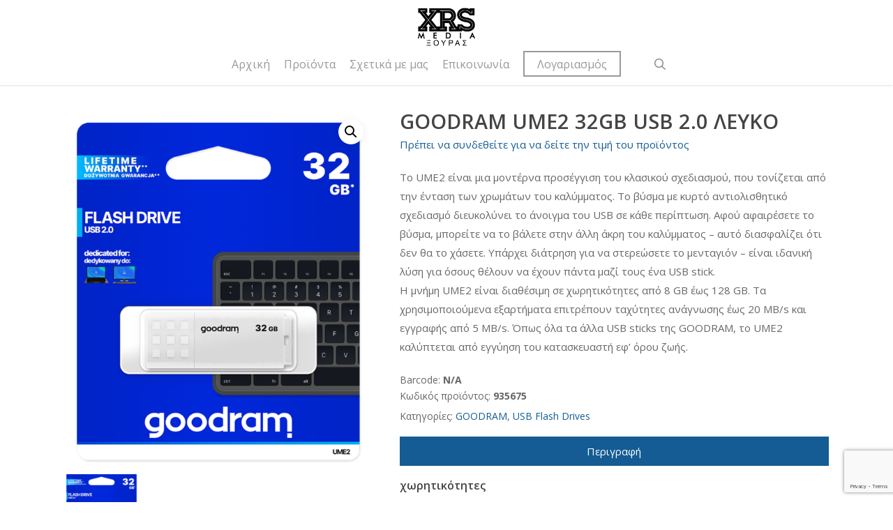

--- FILE ---
content_type: text/html; charset=UTF-8
request_url: https://xouras.gr/shop/goodram/usb-flash-drives/goodram-ume2-usb-2-0-32gb-leyko/
body_size: 19440
content:
<!doctype html>
<html lang="el" class="no-js">
<head>
	<meta charset="UTF-8">
	<meta name="viewport" content="width=device-width, initial-scale=1, maximum-scale=1, user-scalable=0" /><link rel="shortcut icon" href="https://xouras.gr/wp-content/uploads/2014/11/favicon.png" /><meta name='robots' content='index, follow, max-image-preview:large, max-snippet:-1, max-video-preview:-1' />
	<style>img:is([sizes="auto" i], [sizes^="auto," i]) { contain-intrinsic-size: 3000px 1500px }</style>
	<script id="cookieyes" type="text/javascript" src="https://cdn-cookieyes.com/client_data/7381fafa85e34a2602d2337e/script.js"></script>
	<!-- This site is optimized with the Yoast SEO plugin v26.7 - https://yoast.com/wordpress/plugins/seo/ -->
	<title>GOODRAM UME2 32GB USB 2.0 ΛΕΥΚΟ - XRS Media | Acme | GOODRAM | Swissten | Philips</title>
	<link rel="canonical" href="https://xouras.gr/shop/goodram/usb-flash-drives/goodram-ume2-usb-2-0-32gb-leyko/" />
	<meta property="og:locale" content="el_GR" />
	<meta property="og:type" content="article" />
	<meta property="og:title" content="GOODRAM UME2 32GB USB 2.0 ΛΕΥΚΟ - XRS Media | Acme | GOODRAM | Swissten | Philips" />
	<meta property="og:description" content="Το UME2 είναι μια μοντέρνα προσέγγιση του κλασικού σχεδιασμού, που τονίζεται από την ένταση των χρωμάτων του καλύμματος. Το βύσμα με κυρτό αντιολισθητικό σχεδιασμό διευκολύνει το άνοιγμα του USB σε κάθε περίπτωση. Αφού αφαιρέσετε το βύσμα, μπορείτε να το βάλετε στην άλλη άκρη του καλύμματος – αυτό διασφαλίζει ότι δεν θα το χάσετε. Υπάρχει διάτρηση για να στερεώσετε το μενταγιόν – είναι ιδανική λύση για όσους θέλουν να έχουν πάντα μαζί τους ένα USB stick. Η μνήμη UME2 είναι διαθέσιμη σε χωρητικότητες από 8 GB έως 128 GB. Τα χρησιμοποιούμενα εξαρτήματα επιτρέπουν ταχύτητες ανάγνωσης έως 20 MB/s και εγγραφής από 5 MB/s. Όπως όλα τα άλλα USB sticks της GOODRAM, το UME2 καλύπτεται από εγγύηση του κατασκευαστή εφ&#039; όρου ζωής." />
	<meta property="og:url" content="https://xouras.gr/shop/goodram/usb-flash-drives/goodram-ume2-usb-2-0-32gb-leyko/" />
	<meta property="og:site_name" content="XRS Media | Acme | GOODRAM | Swissten | Philips" />
	<meta property="article:modified_time" content="2025-05-05T09:18:55+00:00" />
	<meta property="og:image" content="https://xouras.gr/wp-content/uploads/2022/04/ume2-_0002_blister-white-32GB.png" />
	<meta property="og:image:width" content="900" />
	<meta property="og:image:height" content="1059" />
	<meta property="og:image:type" content="image/png" />
	<meta name="twitter:label1" content="Εκτιμώμενος χρόνος ανάγνωσης" />
	<meta name="twitter:data1" content="1 λεπτό" />
	<script type="application/ld+json" class="yoast-schema-graph">{"@context":"https://schema.org","@graph":[{"@type":"WebPage","@id":"https://xouras.gr/shop/goodram/usb-flash-drives/goodram-ume2-usb-2-0-32gb-leyko/","url":"https://xouras.gr/shop/goodram/usb-flash-drives/goodram-ume2-usb-2-0-32gb-leyko/","name":"GOODRAM UME2 32GB USB 2.0 ΛΕΥΚΟ - XRS Media | Acme | GOODRAM | Swissten | Philips","isPartOf":{"@id":"https://xouras.gr/#website"},"primaryImageOfPage":{"@id":"https://xouras.gr/shop/goodram/usb-flash-drives/goodram-ume2-usb-2-0-32gb-leyko/#primaryimage"},"image":{"@id":"https://xouras.gr/shop/goodram/usb-flash-drives/goodram-ume2-usb-2-0-32gb-leyko/#primaryimage"},"thumbnailUrl":"https://xouras.gr/wp-content/uploads/2022/04/ume2-_0002_blister-white-32GB.png","datePublished":"2022-04-19T11:07:57+00:00","dateModified":"2025-05-05T09:18:55+00:00","breadcrumb":{"@id":"https://xouras.gr/shop/goodram/usb-flash-drives/goodram-ume2-usb-2-0-32gb-leyko/#breadcrumb"},"inLanguage":"el","potentialAction":[{"@type":"ReadAction","target":["https://xouras.gr/shop/goodram/usb-flash-drives/goodram-ume2-usb-2-0-32gb-leyko/"]}]},{"@type":"ImageObject","inLanguage":"el","@id":"https://xouras.gr/shop/goodram/usb-flash-drives/goodram-ume2-usb-2-0-32gb-leyko/#primaryimage","url":"https://xouras.gr/wp-content/uploads/2022/04/ume2-_0002_blister-white-32GB.png","contentUrl":"https://xouras.gr/wp-content/uploads/2022/04/ume2-_0002_blister-white-32GB.png","width":900,"height":1059},{"@type":"BreadcrumbList","@id":"https://xouras.gr/shop/goodram/usb-flash-drives/goodram-ume2-usb-2-0-32gb-leyko/#breadcrumb","itemListElement":[{"@type":"ListItem","position":1,"name":"Home","item":"https://xouras.gr/"},{"@type":"ListItem","position":2,"name":"Προϊόντα","item":"https://xouras.gr/shop/"},{"@type":"ListItem","position":3,"name":"GOODRAM UME2 32GB USB 2.0 ΛΕΥΚΟ"}]},{"@type":"WebSite","@id":"https://xouras.gr/#website","url":"https://xouras.gr/","name":"XRS Media | Acme | GOODRAM | Swissten | Philips","description":"Χονδρική πώληση προϊόντων Acme, GOODRAM, Swissten, Philips","potentialAction":[{"@type":"SearchAction","target":{"@type":"EntryPoint","urlTemplate":"https://xouras.gr/?s={search_term_string}"},"query-input":{"@type":"PropertyValueSpecification","valueRequired":true,"valueName":"search_term_string"}}],"inLanguage":"el"}]}</script>
	<!-- / Yoast SEO plugin. -->


<link rel='dns-prefetch' href='//www.googletagmanager.com' />
<link rel='dns-prefetch' href='//fonts.googleapis.com' />
<link rel="alternate" type="application/rss+xml" title="Ροή RSS &raquo; XRS Media | Acme | GOODRAM | Swissten | Philips" href="https://xouras.gr/feed/" />
<link rel="preload" href="https://xouras.gr/wp-content/themes/salient/css/fonts/icomoon.woff?v=1.6" as="font" type="font/woff" crossorigin="anonymous"><style id='global-styles-inline-css' type='text/css'>
:root{--wp--preset--aspect-ratio--square: 1;--wp--preset--aspect-ratio--4-3: 4/3;--wp--preset--aspect-ratio--3-4: 3/4;--wp--preset--aspect-ratio--3-2: 3/2;--wp--preset--aspect-ratio--2-3: 2/3;--wp--preset--aspect-ratio--16-9: 16/9;--wp--preset--aspect-ratio--9-16: 9/16;--wp--preset--color--black: #000000;--wp--preset--color--cyan-bluish-gray: #abb8c3;--wp--preset--color--white: #ffffff;--wp--preset--color--pale-pink: #f78da7;--wp--preset--color--vivid-red: #cf2e2e;--wp--preset--color--luminous-vivid-orange: #ff6900;--wp--preset--color--luminous-vivid-amber: #fcb900;--wp--preset--color--light-green-cyan: #7bdcb5;--wp--preset--color--vivid-green-cyan: #00d084;--wp--preset--color--pale-cyan-blue: #8ed1fc;--wp--preset--color--vivid-cyan-blue: #0693e3;--wp--preset--color--vivid-purple: #9b51e0;--wp--preset--gradient--vivid-cyan-blue-to-vivid-purple: linear-gradient(135deg,rgba(6,147,227,1) 0%,rgb(155,81,224) 100%);--wp--preset--gradient--light-green-cyan-to-vivid-green-cyan: linear-gradient(135deg,rgb(122,220,180) 0%,rgb(0,208,130) 100%);--wp--preset--gradient--luminous-vivid-amber-to-luminous-vivid-orange: linear-gradient(135deg,rgba(252,185,0,1) 0%,rgba(255,105,0,1) 100%);--wp--preset--gradient--luminous-vivid-orange-to-vivid-red: linear-gradient(135deg,rgba(255,105,0,1) 0%,rgb(207,46,46) 100%);--wp--preset--gradient--very-light-gray-to-cyan-bluish-gray: linear-gradient(135deg,rgb(238,238,238) 0%,rgb(169,184,195) 100%);--wp--preset--gradient--cool-to-warm-spectrum: linear-gradient(135deg,rgb(74,234,220) 0%,rgb(151,120,209) 20%,rgb(207,42,186) 40%,rgb(238,44,130) 60%,rgb(251,105,98) 80%,rgb(254,248,76) 100%);--wp--preset--gradient--blush-light-purple: linear-gradient(135deg,rgb(255,206,236) 0%,rgb(152,150,240) 100%);--wp--preset--gradient--blush-bordeaux: linear-gradient(135deg,rgb(254,205,165) 0%,rgb(254,45,45) 50%,rgb(107,0,62) 100%);--wp--preset--gradient--luminous-dusk: linear-gradient(135deg,rgb(255,203,112) 0%,rgb(199,81,192) 50%,rgb(65,88,208) 100%);--wp--preset--gradient--pale-ocean: linear-gradient(135deg,rgb(255,245,203) 0%,rgb(182,227,212) 50%,rgb(51,167,181) 100%);--wp--preset--gradient--electric-grass: linear-gradient(135deg,rgb(202,248,128) 0%,rgb(113,206,126) 100%);--wp--preset--gradient--midnight: linear-gradient(135deg,rgb(2,3,129) 0%,rgb(40,116,252) 100%);--wp--preset--font-size--small: 13px;--wp--preset--font-size--medium: 20px;--wp--preset--font-size--large: 36px;--wp--preset--font-size--x-large: 42px;--wp--preset--spacing--20: 0.44rem;--wp--preset--spacing--30: 0.67rem;--wp--preset--spacing--40: 1rem;--wp--preset--spacing--50: 1.5rem;--wp--preset--spacing--60: 2.25rem;--wp--preset--spacing--70: 3.38rem;--wp--preset--spacing--80: 5.06rem;--wp--preset--shadow--natural: 6px 6px 9px rgba(0, 0, 0, 0.2);--wp--preset--shadow--deep: 12px 12px 50px rgba(0, 0, 0, 0.4);--wp--preset--shadow--sharp: 6px 6px 0px rgba(0, 0, 0, 0.2);--wp--preset--shadow--outlined: 6px 6px 0px -3px rgba(255, 255, 255, 1), 6px 6px rgba(0, 0, 0, 1);--wp--preset--shadow--crisp: 6px 6px 0px rgba(0, 0, 0, 1);}:root { --wp--style--global--content-size: 1300px;--wp--style--global--wide-size: 1300px; }:where(body) { margin: 0; }.wp-site-blocks > .alignleft { float: left; margin-right: 2em; }.wp-site-blocks > .alignright { float: right; margin-left: 2em; }.wp-site-blocks > .aligncenter { justify-content: center; margin-left: auto; margin-right: auto; }:where(.is-layout-flex){gap: 0.5em;}:where(.is-layout-grid){gap: 0.5em;}.is-layout-flow > .alignleft{float: left;margin-inline-start: 0;margin-inline-end: 2em;}.is-layout-flow > .alignright{float: right;margin-inline-start: 2em;margin-inline-end: 0;}.is-layout-flow > .aligncenter{margin-left: auto !important;margin-right: auto !important;}.is-layout-constrained > .alignleft{float: left;margin-inline-start: 0;margin-inline-end: 2em;}.is-layout-constrained > .alignright{float: right;margin-inline-start: 2em;margin-inline-end: 0;}.is-layout-constrained > .aligncenter{margin-left: auto !important;margin-right: auto !important;}.is-layout-constrained > :where(:not(.alignleft):not(.alignright):not(.alignfull)){max-width: var(--wp--style--global--content-size);margin-left: auto !important;margin-right: auto !important;}.is-layout-constrained > .alignwide{max-width: var(--wp--style--global--wide-size);}body .is-layout-flex{display: flex;}.is-layout-flex{flex-wrap: wrap;align-items: center;}.is-layout-flex > :is(*, div){margin: 0;}body .is-layout-grid{display: grid;}.is-layout-grid > :is(*, div){margin: 0;}body{padding-top: 0px;padding-right: 0px;padding-bottom: 0px;padding-left: 0px;}:root :where(.wp-element-button, .wp-block-button__link){background-color: #32373c;border-width: 0;color: #fff;font-family: inherit;font-size: inherit;line-height: inherit;padding: calc(0.667em + 2px) calc(1.333em + 2px);text-decoration: none;}.has-black-color{color: var(--wp--preset--color--black) !important;}.has-cyan-bluish-gray-color{color: var(--wp--preset--color--cyan-bluish-gray) !important;}.has-white-color{color: var(--wp--preset--color--white) !important;}.has-pale-pink-color{color: var(--wp--preset--color--pale-pink) !important;}.has-vivid-red-color{color: var(--wp--preset--color--vivid-red) !important;}.has-luminous-vivid-orange-color{color: var(--wp--preset--color--luminous-vivid-orange) !important;}.has-luminous-vivid-amber-color{color: var(--wp--preset--color--luminous-vivid-amber) !important;}.has-light-green-cyan-color{color: var(--wp--preset--color--light-green-cyan) !important;}.has-vivid-green-cyan-color{color: var(--wp--preset--color--vivid-green-cyan) !important;}.has-pale-cyan-blue-color{color: var(--wp--preset--color--pale-cyan-blue) !important;}.has-vivid-cyan-blue-color{color: var(--wp--preset--color--vivid-cyan-blue) !important;}.has-vivid-purple-color{color: var(--wp--preset--color--vivid-purple) !important;}.has-black-background-color{background-color: var(--wp--preset--color--black) !important;}.has-cyan-bluish-gray-background-color{background-color: var(--wp--preset--color--cyan-bluish-gray) !important;}.has-white-background-color{background-color: var(--wp--preset--color--white) !important;}.has-pale-pink-background-color{background-color: var(--wp--preset--color--pale-pink) !important;}.has-vivid-red-background-color{background-color: var(--wp--preset--color--vivid-red) !important;}.has-luminous-vivid-orange-background-color{background-color: var(--wp--preset--color--luminous-vivid-orange) !important;}.has-luminous-vivid-amber-background-color{background-color: var(--wp--preset--color--luminous-vivid-amber) !important;}.has-light-green-cyan-background-color{background-color: var(--wp--preset--color--light-green-cyan) !important;}.has-vivid-green-cyan-background-color{background-color: var(--wp--preset--color--vivid-green-cyan) !important;}.has-pale-cyan-blue-background-color{background-color: var(--wp--preset--color--pale-cyan-blue) !important;}.has-vivid-cyan-blue-background-color{background-color: var(--wp--preset--color--vivid-cyan-blue) !important;}.has-vivid-purple-background-color{background-color: var(--wp--preset--color--vivid-purple) !important;}.has-black-border-color{border-color: var(--wp--preset--color--black) !important;}.has-cyan-bluish-gray-border-color{border-color: var(--wp--preset--color--cyan-bluish-gray) !important;}.has-white-border-color{border-color: var(--wp--preset--color--white) !important;}.has-pale-pink-border-color{border-color: var(--wp--preset--color--pale-pink) !important;}.has-vivid-red-border-color{border-color: var(--wp--preset--color--vivid-red) !important;}.has-luminous-vivid-orange-border-color{border-color: var(--wp--preset--color--luminous-vivid-orange) !important;}.has-luminous-vivid-amber-border-color{border-color: var(--wp--preset--color--luminous-vivid-amber) !important;}.has-light-green-cyan-border-color{border-color: var(--wp--preset--color--light-green-cyan) !important;}.has-vivid-green-cyan-border-color{border-color: var(--wp--preset--color--vivid-green-cyan) !important;}.has-pale-cyan-blue-border-color{border-color: var(--wp--preset--color--pale-cyan-blue) !important;}.has-vivid-cyan-blue-border-color{border-color: var(--wp--preset--color--vivid-cyan-blue) !important;}.has-vivid-purple-border-color{border-color: var(--wp--preset--color--vivid-purple) !important;}.has-vivid-cyan-blue-to-vivid-purple-gradient-background{background: var(--wp--preset--gradient--vivid-cyan-blue-to-vivid-purple) !important;}.has-light-green-cyan-to-vivid-green-cyan-gradient-background{background: var(--wp--preset--gradient--light-green-cyan-to-vivid-green-cyan) !important;}.has-luminous-vivid-amber-to-luminous-vivid-orange-gradient-background{background: var(--wp--preset--gradient--luminous-vivid-amber-to-luminous-vivid-orange) !important;}.has-luminous-vivid-orange-to-vivid-red-gradient-background{background: var(--wp--preset--gradient--luminous-vivid-orange-to-vivid-red) !important;}.has-very-light-gray-to-cyan-bluish-gray-gradient-background{background: var(--wp--preset--gradient--very-light-gray-to-cyan-bluish-gray) !important;}.has-cool-to-warm-spectrum-gradient-background{background: var(--wp--preset--gradient--cool-to-warm-spectrum) !important;}.has-blush-light-purple-gradient-background{background: var(--wp--preset--gradient--blush-light-purple) !important;}.has-blush-bordeaux-gradient-background{background: var(--wp--preset--gradient--blush-bordeaux) !important;}.has-luminous-dusk-gradient-background{background: var(--wp--preset--gradient--luminous-dusk) !important;}.has-pale-ocean-gradient-background{background: var(--wp--preset--gradient--pale-ocean) !important;}.has-electric-grass-gradient-background{background: var(--wp--preset--gradient--electric-grass) !important;}.has-midnight-gradient-background{background: var(--wp--preset--gradient--midnight) !important;}.has-small-font-size{font-size: var(--wp--preset--font-size--small) !important;}.has-medium-font-size{font-size: var(--wp--preset--font-size--medium) !important;}.has-large-font-size{font-size: var(--wp--preset--font-size--large) !important;}.has-x-large-font-size{font-size: var(--wp--preset--font-size--x-large) !important;}
:where(.wp-block-post-template.is-layout-flex){gap: 1.25em;}:where(.wp-block-post-template.is-layout-grid){gap: 1.25em;}
:where(.wp-block-columns.is-layout-flex){gap: 2em;}:where(.wp-block-columns.is-layout-grid){gap: 2em;}
:root :where(.wp-block-pullquote){font-size: 1.5em;line-height: 1.6;}
</style>
<link rel='stylesheet' id='contact-form-7-css' href='https://xouras.gr/wp-content/plugins/contact-form-7/includes/css/styles.css?ver=6.1.4' type='text/css' media='all' />
<link rel='stylesheet' id='grmlt-plugin-css' href='https://xouras.gr/wp-content/plugins/greek-multi-tool/public/css/grmlt-plugin-public.css?ver=2.4.0' type='text/css' media='all' />
<link rel='stylesheet' id='wcb2b_product-css' href='https://xouras.gr/wp-content/plugins/woocommerce-b2b/assets/css/product.min.css?ver=3.2.3' type='text/css' media='all' />
<link rel='stylesheet' id='wcb2b_livesearch-css' href='https://xouras.gr/wp-content/plugins/woocommerce-b2b/assets/css/livesearch.min.css?ver=3.0.3' type='text/css' media='all' />
<link rel='stylesheet' id='wcb2b_frontend-css' href='https://xouras.gr/wp-content/plugins/woocommerce-b2b/assets/css/frontend.min.css?ver=4.0.3' type='text/css' media='all' />
<link rel='stylesheet' id='photoswipe-css' href='https://xouras.gr/wp-content/plugins/woocommerce/assets/css/photoswipe/photoswipe.min.css?ver=10.4.3' type='text/css' media='all' />
<link rel='stylesheet' id='photoswipe-default-skin-css' href='https://xouras.gr/wp-content/plugins/woocommerce/assets/css/photoswipe/default-skin/default-skin.min.css?ver=10.4.3' type='text/css' media='all' />
<link rel='stylesheet' id='woocommerce-layout-css' href='https://xouras.gr/wp-content/plugins/woocommerce/assets/css/woocommerce-layout.css?ver=10.4.3' type='text/css' media='all' />
<link rel='stylesheet' id='woocommerce-smallscreen-css' href='https://xouras.gr/wp-content/plugins/woocommerce/assets/css/woocommerce-smallscreen.css?ver=10.4.3' type='text/css' media='only screen and (max-width: 768px)' />
<link rel='stylesheet' id='woocommerce-general-css' href='https://xouras.gr/wp-content/plugins/woocommerce/assets/css/woocommerce.css?ver=10.4.3' type='text/css' media='all' />
<style id='woocommerce-inline-inline-css' type='text/css'>
.woocommerce form .form-row .required { visibility: visible; }
</style>
<link rel='stylesheet' id='if-menu-site-css-css' href='https://xouras.gr/wp-content/plugins/if-menu/assets/if-menu-site.css?ver=6.8.3' type='text/css' media='all' />
<link rel='stylesheet' id='salient-grid-system-css' href='https://xouras.gr/wp-content/themes/salient/css/build/grid-system.css?ver=17.4.1' type='text/css' media='all' />
<link rel='stylesheet' id='main-styles-css' href='https://xouras.gr/wp-content/themes/salient/css/build/style.css?ver=17.4.1' type='text/css' media='all' />
<link rel='stylesheet' id='nectar-header-layout-centered-menu-under-logo-css' href='https://xouras.gr/wp-content/themes/salient/css/build/header/header-layout-centered-menu-under-logo.css?ver=17.4.1' type='text/css' media='all' />
<link rel='stylesheet' id='nectar-cf7-css' href='https://xouras.gr/wp-content/themes/salient/css/build/third-party/cf7.css?ver=17.4.1' type='text/css' media='all' />
<link rel='stylesheet' id='nectar_default_font_open_sans-css' href='https://fonts.googleapis.com/css?family=Open+Sans%3A300%2C400%2C600%2C700&#038;subset=latin%2Clatin-ext&#038;display=swap' type='text/css' media='all' />
<link rel='stylesheet' id='responsive-css' href='https://xouras.gr/wp-content/themes/salient/css/build/responsive.css?ver=17.4.1' type='text/css' media='all' />
<link rel='stylesheet' id='nectar-product-style-text-on-hover-css' href='https://xouras.gr/wp-content/themes/salient/css/build/third-party/woocommerce/product-style-text-on-hover.css?ver=17.4.1' type='text/css' media='all' />
<link rel='stylesheet' id='woocommerce-css' href='https://xouras.gr/wp-content/themes/salient/css/build/woocommerce.css?ver=17.4.1' type='text/css' media='all' />
<link rel='stylesheet' id='nectar-woocommerce-single-css' href='https://xouras.gr/wp-content/themes/salient/css/build/third-party/woocommerce/product-single.css?ver=17.4.1' type='text/css' media='all' />
<link rel='stylesheet' id='skin-ascend-css' href='https://xouras.gr/wp-content/themes/salient/css/build/ascend.css?ver=17.4.1' type='text/css' media='all' />
<link rel='stylesheet' id='salient-wp-menu-dynamic-css' href='https://xouras.gr/wp-content/uploads/salient/menu-dynamic.css?ver=67522' type='text/css' media='all' />
<link rel='stylesheet' id='dynamic-css-css' href='https://xouras.gr/wp-content/themes/salient/css/salient-dynamic-styles.css?ver=78438' type='text/css' media='all' />
<style id='dynamic-css-inline-css' type='text/css'>
#header-space{background-color:#ffffff}@media only screen and (min-width:1000px){body #ajax-content-wrap.no-scroll{min-height:calc(100vh - 120px);height:calc(100vh - 120px)!important;}}@media only screen and (min-width:1000px){#page-header-wrap.fullscreen-header,#page-header-wrap.fullscreen-header #page-header-bg,html:not(.nectar-box-roll-loaded) .nectar-box-roll > #page-header-bg.fullscreen-header,.nectar_fullscreen_zoom_recent_projects,#nectar_fullscreen_rows:not(.afterLoaded) > div{height:calc(100vh - 119px);}.wpb_row.vc_row-o-full-height.top-level,.wpb_row.vc_row-o-full-height.top-level > .col.span_12{min-height:calc(100vh - 119px);}html:not(.nectar-box-roll-loaded) .nectar-box-roll > #page-header-bg.fullscreen-header{top:120px;}.nectar-slider-wrap[data-fullscreen="true"]:not(.loaded),.nectar-slider-wrap[data-fullscreen="true"]:not(.loaded) .swiper-container{height:calc(100vh - 118px)!important;}.admin-bar .nectar-slider-wrap[data-fullscreen="true"]:not(.loaded),.admin-bar .nectar-slider-wrap[data-fullscreen="true"]:not(.loaded) .swiper-container{height:calc(100vh - 118px - 32px)!important;}}.admin-bar[class*="page-template-template-no-header"] .wpb_row.vc_row-o-full-height.top-level,.admin-bar[class*="page-template-template-no-header"] .wpb_row.vc_row-o-full-height.top-level > .col.span_12{min-height:calc(100vh - 32px);}body[class*="page-template-template-no-header"] .wpb_row.vc_row-o-full-height.top-level,body[class*="page-template-template-no-header"] .wpb_row.vc_row-o-full-height.top-level > .col.span_12{min-height:100vh;}@media only screen and (max-width:999px){.using-mobile-browser #nectar_fullscreen_rows:not(.afterLoaded):not([data-mobile-disable="on"]) > div{height:calc(100vh - 100px);}.using-mobile-browser .wpb_row.vc_row-o-full-height.top-level,.using-mobile-browser .wpb_row.vc_row-o-full-height.top-level > .col.span_12,[data-permanent-transparent="1"].using-mobile-browser .wpb_row.vc_row-o-full-height.top-level,[data-permanent-transparent="1"].using-mobile-browser .wpb_row.vc_row-o-full-height.top-level > .col.span_12{min-height:calc(100vh - 100px);}html:not(.nectar-box-roll-loaded) .nectar-box-roll > #page-header-bg.fullscreen-header,.nectar_fullscreen_zoom_recent_projects,.nectar-slider-wrap[data-fullscreen="true"]:not(.loaded),.nectar-slider-wrap[data-fullscreen="true"]:not(.loaded) .swiper-container,#nectar_fullscreen_rows:not(.afterLoaded):not([data-mobile-disable="on"]) > div{height:calc(100vh - 47px);}.wpb_row.vc_row-o-full-height.top-level,.wpb_row.vc_row-o-full-height.top-level > .col.span_12{min-height:calc(100vh - 47px);}body[data-transparent-header="false"] #ajax-content-wrap.no-scroll{min-height:calc(100vh - 47px);height:calc(100vh - 47px);}}.post-type-archive-product.woocommerce .container-wrap,.tax-product_cat.woocommerce .container-wrap{background-color:#f6f6f6;}.woocommerce ul.products li.product.material,.woocommerce-page ul.products li.product.material{background-color:#ffffff;}.woocommerce ul.products li.product.minimal .product-wrap,.woocommerce ul.products li.product.minimal .background-color-expand,.woocommerce-page ul.products li.product.minimal .product-wrap,.woocommerce-page ul.products li.product.minimal .background-color-expand{background-color:#ffffff;}.screen-reader-text,.nectar-skip-to-content:not(:focus){border:0;clip:rect(1px,1px,1px,1px);clip-path:inset(50%);height:1px;margin:-1px;overflow:hidden;padding:0;position:absolute!important;width:1px;word-wrap:normal!important;}.row .col img:not([srcset]){width:auto;}.row .col img.img-with-animation.nectar-lazy:not([srcset]){width:100%;}
.swiper-slide img{
    width: 12vw !important;
}
.description_tab {
    width: 100%;
    text-align: center;
}
.swiper-slide .content{
    top: 12vw !important
}
.term-description{
    margin-top: 20px;
}
.screen-reader-text{
    display: none;
}
#searchsubmit{
    width: 100%;
}
.container-wrap{
    background-color: #ffffff !important;
}

header#top nav>ul>li>a{
   font-size:16px !important; 
}

.product-categories .cat-item-94{
    display: none;
}
.nectar-quick-view-box p.stock.out-of-stock,
.single-product .entry-summary p.stock.out-of-stock{
    color: #f35555 !important;
    border: 1px solid #f35555;
}
.single-product .entry-summary p.stock.in-stock{
    color: #77a464 !important;
}
.product_meta .wcb2b-barcode span,
.product_meta .sku_wrapper span{
    font-weight: bold;
}
body #footer-outer[data-cols="1"][data-disable-copyright="false"] .row{
    padding: 40px 0 !important;
}

@media only screen and (max-width: 600px) {
    body .nectar-slider-wrap[data-fullscreen="true"] .swiper-slide .content h2{
        font-size: 20px !important;
        margin-bottom: 0px;
    }
    .swiper-slide .content .col{
        max-width: 50%;
    }
  .swiper-slide img{
    width: 140px !important;
    height: auto !important;
    margin-bottom: 0px !important;
  }
  .swiper-slide .content .col{
        margin-bottom: 10px;
  }
}
</style>
<link rel='stylesheet' id='salient-child-style-css' href='https://xouras.gr/wp-content/themes/xouras/style.css?ver=17.4.1' type='text/css' media='all' />
<link rel='stylesheet' id='redux-google-fonts-salient_redux-css' href='https://fonts.googleapis.com/css?family=Open+Sans&#038;display=swap&#038;ver=6.8.3' type='text/css' media='all' />
<script type="text/javascript" src="https://xouras.gr/wp-includes/js/jquery/jquery.min.js?ver=3.7.1" id="jquery-core-js"></script>
<script type="text/javascript" src="https://xouras.gr/wp-includes/js/jquery/jquery-migrate.min.js?ver=3.4.1" id="jquery-migrate-js"></script>
<script type="text/javascript" src="https://xouras.gr/wp-content/plugins/greek-multi-tool/public/js/grmlt-plugin-public.js?ver=2.4.0" id="grmlt-plugin-js"></script>
<script type="text/javascript" src="https://xouras.gr/wp-content/plugins/woocommerce/assets/js/zoom/jquery.zoom.min.js?ver=1.7.21-wc.10.4.3" id="wc-zoom-js" defer="defer" data-wp-strategy="defer"></script>
<script type="text/javascript" src="https://xouras.gr/wp-content/plugins/woocommerce/assets/js/flexslider/jquery.flexslider.min.js?ver=2.7.2-wc.10.4.3" id="wc-flexslider-js" defer="defer" data-wp-strategy="defer"></script>
<script type="text/javascript" src="https://xouras.gr/wp-content/plugins/woocommerce/assets/js/photoswipe/photoswipe.min.js?ver=4.1.1-wc.10.4.3" id="wc-photoswipe-js" defer="defer" data-wp-strategy="defer"></script>
<script type="text/javascript" src="https://xouras.gr/wp-content/plugins/woocommerce/assets/js/photoswipe/photoswipe-ui-default.min.js?ver=4.1.1-wc.10.4.3" id="wc-photoswipe-ui-default-js" defer="defer" data-wp-strategy="defer"></script>
<script type="text/javascript" id="wc-single-product-js-extra">
/* <![CDATA[ */
var wc_single_product_params = {"i18n_required_rating_text":"\u03a0\u03b1\u03c1\u03b1\u03ba\u03b1\u03bb\u03bf\u03cd\u03bc\u03b5, \u03b5\u03c0\u03b9\u03bb\u03ad\u03be\u03c4\u03b5 \u03bc\u03af\u03b1 \u03b2\u03b1\u03b8\u03bc\u03bf\u03bb\u03bf\u03b3\u03af\u03b1","i18n_rating_options":["1 \u03b1\u03c0\u03cc 5 \u03b1\u03c3\u03c4\u03ad\u03c1\u03b9\u03b1","2 \u03b1\u03c0\u03cc 5 \u03b1\u03c3\u03c4\u03ad\u03c1\u03b9\u03b1","3 \u03b1\u03c0\u03cc 5 \u03b1\u03c3\u03c4\u03ad\u03c1\u03b9\u03b1","4 \u03b1\u03c0\u03cc 5 \u03b1\u03c3\u03c4\u03ad\u03c1\u03b9\u03b1","5 \u03b1\u03c0\u03cc 5 \u03b1\u03c3\u03c4\u03ad\u03c1\u03b9\u03b1"],"i18n_product_gallery_trigger_text":"View full-screen image gallery","review_rating_required":"yes","flexslider":{"rtl":false,"animation":"slide","smoothHeight":true,"directionNav":false,"controlNav":"thumbnails","slideshow":false,"animationSpeed":500,"animationLoop":false,"allowOneSlide":false},"zoom_enabled":"1","zoom_options":[],"photoswipe_enabled":"1","photoswipe_options":{"shareEl":false,"closeOnScroll":false,"history":false,"hideAnimationDuration":0,"showAnimationDuration":0},"flexslider_enabled":"1"};
/* ]]> */
</script>
<script type="text/javascript" src="https://xouras.gr/wp-content/plugins/woocommerce/assets/js/frontend/single-product.min.js?ver=10.4.3" id="wc-single-product-js" defer="defer" data-wp-strategy="defer"></script>
<script type="text/javascript" src="https://xouras.gr/wp-content/plugins/woocommerce/assets/js/jquery-blockui/jquery.blockUI.min.js?ver=2.7.0-wc.10.4.3" id="wc-jquery-blockui-js" defer="defer" data-wp-strategy="defer"></script>
<script type="text/javascript" src="https://xouras.gr/wp-content/plugins/woocommerce/assets/js/js-cookie/js.cookie.min.js?ver=2.1.4-wc.10.4.3" id="wc-js-cookie-js" defer="defer" data-wp-strategy="defer"></script>
<script type="text/javascript" id="woocommerce-js-extra">
/* <![CDATA[ */
var woocommerce_params = {"ajax_url":"\/wp-admin\/admin-ajax.php","wc_ajax_url":"\/?wc-ajax=%%endpoint%%","i18n_password_show":"\u0395\u03bc\u03c6\u03ac\u03bd\u03b9\u03c3\u03b7 \u03c3\u03c5\u03bd\u03b8\u03b7\u03bc\u03b1\u03c4\u03b9\u03ba\u03bf\u03cd","i18n_password_hide":"\u0391\u03c0\u03cc\u03ba\u03c1\u03c5\u03c8\u03b7 \u03c3\u03c5\u03bd\u03b8\u03b7\u03bc\u03b1\u03c4\u03b9\u03ba\u03bf\u03cd"};
/* ]]> */
</script>
<script type="text/javascript" src="https://xouras.gr/wp-content/plugins/woocommerce/assets/js/frontend/woocommerce.min.js?ver=10.4.3" id="woocommerce-js" defer="defer" data-wp-strategy="defer"></script>
<script type="text/javascript" src="https://xouras.gr/wp-content/plugins/greek-multi-tool/admin/functions/function.js?ver=6.8.3" id="grmlt_custom_js-js"></script>

<!-- Google tag (gtag.js) snippet added by Site Kit -->
<!-- Google Analytics snippet added by Site Kit -->
<script type="text/javascript" src="https://www.googletagmanager.com/gtag/js?id=G-MTTJ1LVCP9" id="google_gtagjs-js" async></script>
<script type="text/javascript" id="google_gtagjs-js-after">
/* <![CDATA[ */
window.dataLayer = window.dataLayer || [];function gtag(){dataLayer.push(arguments);}
gtag("set","linker",{"domains":["xouras.gr"]});
gtag("js", new Date());
gtag("set", "developer_id.dZTNiMT", true);
gtag("config", "G-MTTJ1LVCP9", {"googlesitekit_post_type":"product"});
/* ]]> */
</script>
<script></script><link rel="https://api.w.org/" href="https://xouras.gr/wp-json/" /><link rel="alternate" title="JSON" type="application/json" href="https://xouras.gr/wp-json/wp/v2/product/9951" /><link rel="EditURI" type="application/rsd+xml" title="RSD" href="https://xouras.gr/xmlrpc.php?rsd" />

<meta name="generator" content="WooCommerce B2B 4.0.6">
<meta name="generator" content="WooCommerce 10.4.3" />
<link rel='shortlink' href='https://xouras.gr/?p=9951' />
<link rel="alternate" title="oEmbed (JSON)" type="application/json+oembed" href="https://xouras.gr/wp-json/oembed/1.0/embed?url=https%3A%2F%2Fxouras.gr%2Fshop%2Fgoodram%2Fusb-flash-drives%2Fgoodram-ume2-usb-2-0-32gb-leyko%2F" />
<link rel="alternate" title="oEmbed (XML)" type="text/xml+oembed" href="https://xouras.gr/wp-json/oembed/1.0/embed?url=https%3A%2F%2Fxouras.gr%2Fshop%2Fgoodram%2Fusb-flash-drives%2Fgoodram-ume2-usb-2-0-32gb-leyko%2F&#038;format=xml" />
<meta name="generator" content="Site Kit by Google 1.170.0" />
<!-- This website runs the Product Feed PRO for WooCommerce by AdTribes.io plugin - version woocommercesea_option_installed_version -->
<script type="text/javascript"> var root = document.getElementsByTagName( "html" )[0]; root.setAttribute( "class", "js" ); </script>	<noscript><style>.woocommerce-product-gallery{ opacity: 1 !important; }</style></noscript>
	<meta name="generator" content="Powered by WPBakery Page Builder - drag and drop page builder for WordPress."/>
<noscript><style> .wpb_animate_when_almost_visible { opacity: 1; }</style></noscript></head><body class="wp-singular product-template-default single single-product postid-9951 wp-theme-salient wp-child-theme-xouras theme-salient woocommerce woocommerce-page woocommerce-no-js nectar-auto-lightbox ascend wpb-js-composer js-comp-ver-8.4.2 vc_responsive" data-footer-reveal="false" data-footer-reveal-shadow="none" data-header-format="centered-menu-under-logo" data-body-border="off" data-boxed-style="" data-header-breakpoint="1000" data-dropdown-style="minimal" data-cae="linear" data-cad="650" data-megamenu-width="contained" data-aie="none" data-ls="magnific" data-apte="standard" data-hhun="0" data-fancy-form-rcs="default" data-form-style="default" data-form-submit="default" data-is="minimal" data-button-style="default" data-user-account-button="false" data-flex-cols="true" data-col-gap="default" data-header-inherit-rc="false" data-header-search="true" data-animated-anchors="false" data-ajax-transitions="false" data-full-width-header="false" data-slide-out-widget-area="true" data-slide-out-widget-area-style="slide-out-from-right" data-user-set-ocm="off" data-loading-animation="spin" data-bg-header="false" data-responsive="1" data-ext-responsive="true" data-ext-padding="90" data-header-resize="1" data-header-color="light" data-cart="false" data-remove-m-parallax="" data-remove-m-video-bgs="" data-m-animate="0" data-force-header-trans-color="light" data-smooth-scrolling="0" data-permanent-transparent="false" >
	
	<script type="text/javascript">
	 (function(window, document) {

		document.documentElement.classList.remove("no-js");

		if(navigator.userAgent.match(/(Android|iPod|iPhone|iPad|BlackBerry|IEMobile|Opera Mini)/)) {
			document.body.className += " using-mobile-browser mobile ";
		}
		if(navigator.userAgent.match(/Mac/) && navigator.maxTouchPoints && navigator.maxTouchPoints > 2) {
			document.body.className += " using-ios-device ";
		}

		if( !("ontouchstart" in window) ) {

			var body = document.querySelector("body");
			var winW = window.innerWidth;
			var bodyW = body.clientWidth;

			if (winW > bodyW + 4) {
				body.setAttribute("style", "--scroll-bar-w: " + (winW - bodyW - 4) + "px");
			} else {
				body.setAttribute("style", "--scroll-bar-w: 0px");
			}
		}

	 })(window, document);
   </script><a href="#ajax-content-wrap" class="nectar-skip-to-content">Skip to main content</a>	
	<div id="header-space"  data-header-mobile-fixed='false'></div> 
	
		<div id="header-outer" data-has-menu="true" data-has-buttons="yes" data-header-button_style="default" data-using-pr-menu="false" data-mobile-fixed="false" data-ptnm="false" data-lhe="default" data-user-set-bg="#ffffff" data-format="centered-menu-under-logo" data-permanent-transparent="false" data-megamenu-rt="0" data-remove-fixed="0" data-header-resize="1" data-cart="false" data-transparency-option="" data-box-shadow="small" data-shrink-num="6" data-using-secondary="0" data-using-logo="1" data-logo-height="60" data-m-logo-height="24" data-padding="10" data-full-width="false" data-condense="false" >
		
<header id="top" role="banner" aria-label="Main Menu">
	<div class="container">
		<div class="row">
			<div class="col span_3">
								<a id="logo" href="https://xouras.gr" data-supplied-ml-starting-dark="false" data-supplied-ml-starting="false" data-supplied-ml="false" >
					<img class="stnd skip-lazy default-logo" width="" height="" alt="XRS Media | Acme | GOODRAM | Swissten | Philips" src="https://xouras.gr/wp-content/uploads/2014/12/logo_black1.png" srcset="https://xouras.gr/wp-content/uploads/2014/12/logo_black1.png 1x, https://xouras.gr/wp-content/uploads/2014/12/logo_black1.png 2x" />				</a>
							</div><!--/span_3-->

			<div class="col span_9 col_last">
									<div class="nectar-mobile-only mobile-header"><div class="inner"></div></div>
									<a class="mobile-search" href="#searchbox"><span class="nectar-icon icon-salient-search" aria-hidden="true"></span><span class="screen-reader-text">search</span></a>
														<div class="slide-out-widget-area-toggle mobile-icon slide-out-from-right" data-custom-color="false" data-icon-animation="simple-transform">
						<div> <a href="#slide-out-widget-area" role="button" aria-label="Navigation Menu" aria-expanded="false" class="closed">
							<span class="screen-reader-text">Menu</span><span aria-hidden="true"> <i class="lines-button x2"> <i class="lines"></i> </i> </span>						</a></div>
					</div>
				
									<nav aria-label="Main Menu">
													<ul class="sf-menu">
								<li id="menu-item-3079" class="menu-item menu-item-type-post_type menu-item-object-page menu-item-home nectar-regular-menu-item menu-item-3079"><a href="https://xouras.gr/"><span class="menu-title-text">Αρχική</span></a></li>
<li id="menu-item-3290" class="menu-item menu-item-type-post_type menu-item-object-page menu-item-has-children current_page_parent nectar-regular-menu-item menu-item-3290"><a href="https://xouras.gr/shop/" aria-haspopup="true" aria-expanded="false"><span class="menu-title-text">Προϊόντα</span></a>
<ul class="sub-menu">
	<li id="menu-item-3779" class="menu-item menu-item-type-taxonomy menu-item-object-product_cat nectar-regular-menu-item menu-item-3779"><a href="https://xouras.gr/product-category/acme/"><span class="menu-title-text">Acme</span></a></li>
	<li id="menu-item-3477" class="menu-item menu-item-type-taxonomy menu-item-object-product_cat nectar-regular-menu-item menu-item-3477"><a href="https://xouras.gr/product-category/arcas/"><span class="menu-title-text">Arcas</span></a></li>
	<li id="menu-item-10269" class="menu-item menu-item-type-taxonomy menu-item-object-product_cat nectar-regular-menu-item menu-item-10269"><a href="https://xouras.gr/product-category/fontastic/"><span class="menu-title-text">Fontastic</span></a></li>
	<li id="menu-item-3092" class="menu-item menu-item-type-taxonomy menu-item-object-product_cat current-product-ancestor current-menu-parent current-product-parent nectar-regular-menu-item menu-item-3092"><a href="https://xouras.gr/product-category/goodram/"><span class="menu-title-text">GOODRAM</span></a></li>
	<li id="menu-item-3662" class="menu-item menu-item-type-taxonomy menu-item-object-product_cat nectar-regular-menu-item menu-item-3662"><a href="https://xouras.gr/product-category/philips/"><span class="menu-title-text">Philips</span></a></li>
	<li id="menu-item-9709" class="menu-item menu-item-type-taxonomy menu-item-object-product_cat nectar-regular-menu-item menu-item-9709"><a href="https://xouras.gr/product-category/noxo/"><span class="menu-title-text">Noxo</span></a></li>
	<li id="menu-item-8748" class="menu-item menu-item-type-taxonomy menu-item-object-product_cat nectar-regular-menu-item menu-item-8748"><a href="https://xouras.gr/product-category/swissten/"><span class="menu-title-text">Swissten</span></a></li>
	<li id="menu-item-8978" class="menu-item menu-item-type-taxonomy menu-item-object-product_cat nectar-regular-menu-item menu-item-8978"><a href="https://xouras.gr/product-category/sven/"><span class="menu-title-text">Sven</span></a></li>
</ul>
</li>
<li id="menu-item-3026" class="menu-item menu-item-type-post_type menu-item-object-page nectar-regular-menu-item menu-item-3026"><a href="https://xouras.gr/about-us/"><span class="menu-title-text">Σχετικά με μας</span></a></li>
<li id="menu-item-3039" class="menu-item menu-item-type-post_type menu-item-object-page nectar-regular-menu-item menu-item-3039"><a href="https://xouras.gr/contact/"><span class="menu-title-text">Επικοινωνία</span></a></li>
<li id="menu-item-8788" class="menu-item menu-item-type-post_type menu-item-object-page button_bordered menu-item-8788"><a href="https://xouras.gr/my-account/"><span class="menu-title-text">Λογαριασμός</span></a></li>
							</ul>
													<ul class="buttons sf-menu" data-user-set-ocm="off">

								<li id="search-btn"><div><a href="#searchbox"><span class="icon-salient-search" aria-hidden="true"></span><span class="screen-reader-text">search</span></a></div> </li>
							</ul>
						
					</nav>

					
				</div><!--/span_9-->

				
			</div><!--/row-->
					</div><!--/container-->
	</header>		
	</div>
	
<div id="search-outer" class="nectar">
	<div id="search">
		<div class="container">
			 <div id="search-box">
				 <div class="inner-wrap">
					 <div class="col span_12">
						  <form role="search" action="https://xouras.gr/" method="GET">
															<input type="text" name="s" id="s" value="Αναζήτηση προϊόντος" aria-label="Search" data-placeholder="Αναζήτηση προϊόντος" />
							
						
						<input type="hidden" name="post_type" value="product"><button aria-label="Search" class="search-box__button" type="submit">Search</button>						</form>
					</div><!--/span_12-->
				</div><!--/inner-wrap-->
			 </div><!--/search-box-->
			 <div id="close"><a href="#" role="button"><span class="screen-reader-text">Close Search</span>
				<span class="icon-salient-x" aria-hidden="true"></span>				 </a></div>
		 </div><!--/container-->
	</div><!--/search-->
</div><!--/search-outer-->
	<div id="ajax-content-wrap">

<div class="container-wrap">
	
	<div class="container main-content">
		
		<div class="row">
			
			<div class="woocommerce-notices-wrapper"></div>
	<div itemscope data-project-style="text_on_hover" data-sold-individually="false" data-gallery-variant="default" data-n-lazy="off" data-hide-product-sku="false" data-gallery-style="default" data-tab-pos="in_sidebar" id="product-9951" class="product type-product post-9951 status-publish first instock product_cat-goodram product_cat-usb-flash-drives has-post-thumbnail shipping-taxable product-type-simple">

	<div class="nectar-prod-wrap"><div class='span_5 col single-product-main-image'>
	<div class="images">

			<div class="woocommerce-product-gallery woocommerce-product-gallery--with-images woocommerce-product-gallery--columns-4 default-woo-gallery images" data-columns="4" style="opacity: 0; transition: opacity .25s ease-in-out;">
			<div class="woocommerce-product-gallery__wrapper">
				<div data-thumb="https://xouras.gr/wp-content/uploads/2022/04/ume2-_0002_blister-white-32GB-140x140.png" data-thumb-alt="GOODRAM UME2 32GB USB 2.0 ΛΕΥΚΟ" data-thumb-srcset="https://xouras.gr/wp-content/uploads/2022/04/ume2-_0002_blister-white-32GB-140x140.png 140w, https://xouras.gr/wp-content/uploads/2022/04/ume2-_0002_blister-white-32GB-150x150.png 150w, https://xouras.gr/wp-content/uploads/2022/04/ume2-_0002_blister-white-32GB-100x100.png 100w, https://xouras.gr/wp-content/uploads/2022/04/ume2-_0002_blister-white-32GB-500x500.png 500w, https://xouras.gr/wp-content/uploads/2022/04/ume2-_0002_blister-white-32GB-350x350.png 350w, https://xouras.gr/wp-content/uploads/2022/04/ume2-_0002_blister-white-32GB-800x800.png 800w"  data-thumb-sizes="(max-width: 140px) 100vw, 140px" class="woocommerce-product-gallery__image"><a href="https://xouras.gr/wp-content/uploads/2022/04/ume2-_0002_blister-white-32GB.png"><img width="600" height="706" src="https://xouras.gr/wp-content/uploads/2022/04/ume2-_0002_blister-white-32GB-600x706.png" class="wp-post-image" alt="GOODRAM UME2 32GB USB 2.0 ΛΕΥΚΟ" data-caption="" data-src="https://xouras.gr/wp-content/uploads/2022/04/ume2-_0002_blister-white-32GB.png" data-large_image="https://xouras.gr/wp-content/uploads/2022/04/ume2-_0002_blister-white-32GB.png" data-large_image_width="900" data-large_image_height="1059" decoding="async" fetchpriority="high" srcset="https://xouras.gr/wp-content/uploads/2022/04/ume2-_0002_blister-white-32GB-600x706.png 600w, https://xouras.gr/wp-content/uploads/2022/04/ume2-_0002_blister-white-32GB-255x300.png 255w, https://xouras.gr/wp-content/uploads/2022/04/ume2-_0002_blister-white-32GB-870x1024.png 870w, https://xouras.gr/wp-content/uploads/2022/04/ume2-_0002_blister-white-32GB-768x904.png 768w, https://xouras.gr/wp-content/uploads/2022/04/ume2-_0002_blister-white-32GB.png 900w" sizes="(max-width: 600px) 100vw, 600px" /></a></div><div data-thumb="https://xouras.gr/wp-content/uploads/2022/04/ume2-_0003s_0002_front-opened-white-32GB-140x140.jpg" data-thumb-alt="GOODRAM UME2 32GB USB 2.0 ΛΕΥΚΟ - Image 2" data-thumb-srcset="https://xouras.gr/wp-content/uploads/2022/04/ume2-_0003s_0002_front-opened-white-32GB-140x140.jpg 140w, https://xouras.gr/wp-content/uploads/2022/04/ume2-_0003s_0002_front-opened-white-32GB-150x150.jpg 150w, https://xouras.gr/wp-content/uploads/2022/04/ume2-_0003s_0002_front-opened-white-32GB-100x100.jpg 100w, https://xouras.gr/wp-content/uploads/2022/04/ume2-_0003s_0002_front-opened-white-32GB-500x500.jpg 500w, https://xouras.gr/wp-content/uploads/2022/04/ume2-_0003s_0002_front-opened-white-32GB-350x350.jpg 350w"  data-thumb-sizes="(max-width: 140px) 100vw, 140px" class="woocommerce-product-gallery__image"><a href="https://xouras.gr/wp-content/uploads/2022/04/ume2-_0003s_0002_front-opened-white-32GB.jpg"><img width="600" height="400" src="https://xouras.gr/wp-content/uploads/2022/04/ume2-_0003s_0002_front-opened-white-32GB-600x400.jpg" class="" alt="GOODRAM UME2 32GB USB 2.0 ΛΕΥΚΟ - Image 2" data-caption="" data-src="https://xouras.gr/wp-content/uploads/2022/04/ume2-_0003s_0002_front-opened-white-32GB.jpg" data-large_image="https://xouras.gr/wp-content/uploads/2022/04/ume2-_0003s_0002_front-opened-white-32GB.jpg" data-large_image_width="900" data-large_image_height="600" decoding="async" srcset="https://xouras.gr/wp-content/uploads/2022/04/ume2-_0003s_0002_front-opened-white-32GB-600x400.jpg 600w, https://xouras.gr/wp-content/uploads/2022/04/ume2-_0003s_0002_front-opened-white-32GB-300x200.jpg 300w, https://xouras.gr/wp-content/uploads/2022/04/ume2-_0003s_0002_front-opened-white-32GB-768x512.jpg 768w, https://xouras.gr/wp-content/uploads/2022/04/ume2-_0003s_0002_front-opened-white-32GB.jpg 900w" sizes="(max-width: 600px) 100vw, 600px" /></a></div><div data-thumb="https://xouras.gr/wp-content/uploads/2022/04/ume2-_0003s_0002_front-opened-white-32GB-140x140.png" data-thumb-alt="GOODRAM UME2 32GB USB 2.0 ΛΕΥΚΟ - Image 3" data-thumb-srcset="https://xouras.gr/wp-content/uploads/2022/04/ume2-_0003s_0002_front-opened-white-32GB-140x140.png 140w, https://xouras.gr/wp-content/uploads/2022/04/ume2-_0003s_0002_front-opened-white-32GB-150x150.png 150w, https://xouras.gr/wp-content/uploads/2022/04/ume2-_0003s_0002_front-opened-white-32GB-100x100.png 100w, https://xouras.gr/wp-content/uploads/2022/04/ume2-_0003s_0002_front-opened-white-32GB-500x500.png 500w, https://xouras.gr/wp-content/uploads/2022/04/ume2-_0003s_0002_front-opened-white-32GB-350x350.png 350w"  data-thumb-sizes="(max-width: 140px) 100vw, 140px" class="woocommerce-product-gallery__image"><a href="https://xouras.gr/wp-content/uploads/2022/04/ume2-_0003s_0002_front-opened-white-32GB.png"><img width="600" height="400" src="https://xouras.gr/wp-content/uploads/2022/04/ume2-_0003s_0002_front-opened-white-32GB-600x400.png" class="" alt="GOODRAM UME2 32GB USB 2.0 ΛΕΥΚΟ - Image 3" data-caption="" data-src="https://xouras.gr/wp-content/uploads/2022/04/ume2-_0003s_0002_front-opened-white-32GB.png" data-large_image="https://xouras.gr/wp-content/uploads/2022/04/ume2-_0003s_0002_front-opened-white-32GB.png" data-large_image_width="900" data-large_image_height="600" decoding="async" srcset="https://xouras.gr/wp-content/uploads/2022/04/ume2-_0003s_0002_front-opened-white-32GB-600x400.png 600w, https://xouras.gr/wp-content/uploads/2022/04/ume2-_0003s_0002_front-opened-white-32GB-300x200.png 300w, https://xouras.gr/wp-content/uploads/2022/04/ume2-_0003s_0002_front-opened-white-32GB-768x512.png 768w, https://xouras.gr/wp-content/uploads/2022/04/ume2-_0003s_0002_front-opened-white-32GB.png 900w" sizes="(max-width: 600px) 100vw, 600px" /></a></div><div data-thumb="https://xouras.gr/wp-content/uploads/2022/04/ume2-_0002s_0002_front-closed-white-32GB-140x140.png" data-thumb-alt="GOODRAM UME2 32GB USB 2.0 ΛΕΥΚΟ - Image 4" data-thumb-srcset="https://xouras.gr/wp-content/uploads/2022/04/ume2-_0002s_0002_front-closed-white-32GB-140x140.png 140w, https://xouras.gr/wp-content/uploads/2022/04/ume2-_0002s_0002_front-closed-white-32GB-150x150.png 150w, https://xouras.gr/wp-content/uploads/2022/04/ume2-_0002s_0002_front-closed-white-32GB-100x100.png 100w, https://xouras.gr/wp-content/uploads/2022/04/ume2-_0002s_0002_front-closed-white-32GB-500x500.png 500w, https://xouras.gr/wp-content/uploads/2022/04/ume2-_0002s_0002_front-closed-white-32GB-350x350.png 350w"  data-thumb-sizes="(max-width: 140px) 100vw, 140px" class="woocommerce-product-gallery__image"><a href="https://xouras.gr/wp-content/uploads/2022/04/ume2-_0002s_0002_front-closed-white-32GB.png"><img width="600" height="400" src="https://xouras.gr/wp-content/uploads/2022/04/ume2-_0002s_0002_front-closed-white-32GB-600x400.png" class="" alt="GOODRAM UME2 32GB USB 2.0 ΛΕΥΚΟ - Image 4" data-caption="" data-src="https://xouras.gr/wp-content/uploads/2022/04/ume2-_0002s_0002_front-closed-white-32GB.png" data-large_image="https://xouras.gr/wp-content/uploads/2022/04/ume2-_0002s_0002_front-closed-white-32GB.png" data-large_image_width="900" data-large_image_height="600" decoding="async" srcset="https://xouras.gr/wp-content/uploads/2022/04/ume2-_0002s_0002_front-closed-white-32GB-600x400.png 600w, https://xouras.gr/wp-content/uploads/2022/04/ume2-_0002s_0002_front-closed-white-32GB-300x200.png 300w, https://xouras.gr/wp-content/uploads/2022/04/ume2-_0002s_0002_front-closed-white-32GB-768x512.png 768w, https://xouras.gr/wp-content/uploads/2022/04/ume2-_0002s_0002_front-closed-white-32GB.png 900w" sizes="(max-width: 600px) 100vw, 600px" /></a></div><div data-thumb="https://xouras.gr/wp-content/uploads/2022/04/ume2-_0002s_0002_front-closed-white-32GB-140x140.jpg" data-thumb-alt="GOODRAM UME2 32GB USB 2.0 ΛΕΥΚΟ - Image 5" data-thumb-srcset="https://xouras.gr/wp-content/uploads/2022/04/ume2-_0002s_0002_front-closed-white-32GB-140x140.jpg 140w, https://xouras.gr/wp-content/uploads/2022/04/ume2-_0002s_0002_front-closed-white-32GB-150x150.jpg 150w, https://xouras.gr/wp-content/uploads/2022/04/ume2-_0002s_0002_front-closed-white-32GB-100x100.jpg 100w, https://xouras.gr/wp-content/uploads/2022/04/ume2-_0002s_0002_front-closed-white-32GB-500x500.jpg 500w, https://xouras.gr/wp-content/uploads/2022/04/ume2-_0002s_0002_front-closed-white-32GB-350x350.jpg 350w"  data-thumb-sizes="(max-width: 140px) 100vw, 140px" class="woocommerce-product-gallery__image"><a href="https://xouras.gr/wp-content/uploads/2022/04/ume2-_0002s_0002_front-closed-white-32GB.jpg"><img width="600" height="400" src="https://xouras.gr/wp-content/uploads/2022/04/ume2-_0002s_0002_front-closed-white-32GB-600x400.jpg" class="" alt="GOODRAM UME2 32GB USB 2.0 ΛΕΥΚΟ - Image 5" data-caption="" data-src="https://xouras.gr/wp-content/uploads/2022/04/ume2-_0002s_0002_front-closed-white-32GB.jpg" data-large_image="https://xouras.gr/wp-content/uploads/2022/04/ume2-_0002s_0002_front-closed-white-32GB.jpg" data-large_image_width="900" data-large_image_height="600" decoding="async" srcset="https://xouras.gr/wp-content/uploads/2022/04/ume2-_0002s_0002_front-closed-white-32GB-600x400.jpg 600w, https://xouras.gr/wp-content/uploads/2022/04/ume2-_0002s_0002_front-closed-white-32GB-300x200.jpg 300w, https://xouras.gr/wp-content/uploads/2022/04/ume2-_0002s_0002_front-closed-white-32GB-768x512.jpg 768w, https://xouras.gr/wp-content/uploads/2022/04/ume2-_0002s_0002_front-closed-white-32GB.jpg 900w" sizes="(max-width: 600px) 100vw, 600px" /></a></div><div data-thumb="https://xouras.gr/wp-content/uploads/2022/04/ume2-_0002_blister-white-32GB-140x140.png" data-thumb-alt="GOODRAM UME2 32GB USB 2.0 ΛΕΥΚΟ - Image 6" data-thumb-srcset="https://xouras.gr/wp-content/uploads/2022/04/ume2-_0002_blister-white-32GB-140x140.png 140w, https://xouras.gr/wp-content/uploads/2022/04/ume2-_0002_blister-white-32GB-150x150.png 150w, https://xouras.gr/wp-content/uploads/2022/04/ume2-_0002_blister-white-32GB-100x100.png 100w, https://xouras.gr/wp-content/uploads/2022/04/ume2-_0002_blister-white-32GB-500x500.png 500w, https://xouras.gr/wp-content/uploads/2022/04/ume2-_0002_blister-white-32GB-350x350.png 350w, https://xouras.gr/wp-content/uploads/2022/04/ume2-_0002_blister-white-32GB-800x800.png 800w"  data-thumb-sizes="(max-width: 140px) 100vw, 140px" class="woocommerce-product-gallery__image"><a href="https://xouras.gr/wp-content/uploads/2022/04/ume2-_0002_blister-white-32GB.png"><img width="600" height="706" src="https://xouras.gr/wp-content/uploads/2022/04/ume2-_0002_blister-white-32GB-600x706.png" class="" alt="GOODRAM UME2 32GB USB 2.0 ΛΕΥΚΟ - Image 6" data-caption="" data-src="https://xouras.gr/wp-content/uploads/2022/04/ume2-_0002_blister-white-32GB.png" data-large_image="https://xouras.gr/wp-content/uploads/2022/04/ume2-_0002_blister-white-32GB.png" data-large_image_width="900" data-large_image_height="1059" decoding="async" srcset="https://xouras.gr/wp-content/uploads/2022/04/ume2-_0002_blister-white-32GB-600x706.png 600w, https://xouras.gr/wp-content/uploads/2022/04/ume2-_0002_blister-white-32GB-255x300.png 255w, https://xouras.gr/wp-content/uploads/2022/04/ume2-_0002_blister-white-32GB-870x1024.png 870w, https://xouras.gr/wp-content/uploads/2022/04/ume2-_0002_blister-white-32GB-768x904.png 768w, https://xouras.gr/wp-content/uploads/2022/04/ume2-_0002_blister-white-32GB.png 900w" sizes="(max-width: 600px) 100vw, 600px" /></a></div><div data-thumb="https://xouras.gr/wp-content/uploads/2022/04/ume2-_0002_blister-white-32GB-140x140.jpg" data-thumb-alt="GOODRAM UME2 32GB USB 2.0 ΛΕΥΚΟ - Image 7" data-thumb-srcset="https://xouras.gr/wp-content/uploads/2022/04/ume2-_0002_blister-white-32GB-140x140.jpg 140w, https://xouras.gr/wp-content/uploads/2022/04/ume2-_0002_blister-white-32GB-150x150.jpg 150w, https://xouras.gr/wp-content/uploads/2022/04/ume2-_0002_blister-white-32GB-100x100.jpg 100w, https://xouras.gr/wp-content/uploads/2022/04/ume2-_0002_blister-white-32GB-500x500.jpg 500w, https://xouras.gr/wp-content/uploads/2022/04/ume2-_0002_blister-white-32GB-350x350.jpg 350w, https://xouras.gr/wp-content/uploads/2022/04/ume2-_0002_blister-white-32GB-800x800.jpg 800w"  data-thumb-sizes="(max-width: 140px) 100vw, 140px" class="woocommerce-product-gallery__image"><a href="https://xouras.gr/wp-content/uploads/2022/04/ume2-_0002_blister-white-32GB.jpg"><img width="600" height="706" src="https://xouras.gr/wp-content/uploads/2022/04/ume2-_0002_blister-white-32GB-600x706.jpg" class="" alt="GOODRAM UME2 32GB USB 2.0 ΛΕΥΚΟ - Image 7" data-caption="" data-src="https://xouras.gr/wp-content/uploads/2022/04/ume2-_0002_blister-white-32GB.jpg" data-large_image="https://xouras.gr/wp-content/uploads/2022/04/ume2-_0002_blister-white-32GB.jpg" data-large_image_width="900" data-large_image_height="1059" decoding="async" srcset="https://xouras.gr/wp-content/uploads/2022/04/ume2-_0002_blister-white-32GB-600x706.jpg 600w, https://xouras.gr/wp-content/uploads/2022/04/ume2-_0002_blister-white-32GB-255x300.jpg 255w, https://xouras.gr/wp-content/uploads/2022/04/ume2-_0002_blister-white-32GB-870x1024.jpg 870w, https://xouras.gr/wp-content/uploads/2022/04/ume2-_0002_blister-white-32GB-768x904.jpg 768w, https://xouras.gr/wp-content/uploads/2022/04/ume2-_0002_blister-white-32GB.jpg 900w" sizes="(max-width: 600px) 100vw, 600px" /></a></div><div data-thumb="https://xouras.gr/wp-content/uploads/2022/04/ume2-_0001s_0007_side-closed-white-32GB-140x140.png" data-thumb-alt="GOODRAM UME2 32GB USB 2.0 ΛΕΥΚΟ - Image 8" data-thumb-srcset="https://xouras.gr/wp-content/uploads/2022/04/ume2-_0001s_0007_side-closed-white-32GB-140x140.png 140w, https://xouras.gr/wp-content/uploads/2022/04/ume2-_0001s_0007_side-closed-white-32GB-150x150.png 150w, https://xouras.gr/wp-content/uploads/2022/04/ume2-_0001s_0007_side-closed-white-32GB-100x100.png 100w, https://xouras.gr/wp-content/uploads/2022/04/ume2-_0001s_0007_side-closed-white-32GB-500x500.png 500w, https://xouras.gr/wp-content/uploads/2022/04/ume2-_0001s_0007_side-closed-white-32GB-350x350.png 350w"  data-thumb-sizes="(max-width: 140px) 100vw, 140px" class="woocommerce-product-gallery__image"><a href="https://xouras.gr/wp-content/uploads/2022/04/ume2-_0001s_0007_side-closed-white-32GB.png"><img width="600" height="400" src="https://xouras.gr/wp-content/uploads/2022/04/ume2-_0001s_0007_side-closed-white-32GB-600x400.png" class="" alt="GOODRAM UME2 32GB USB 2.0 ΛΕΥΚΟ - Image 8" data-caption="" data-src="https://xouras.gr/wp-content/uploads/2022/04/ume2-_0001s_0007_side-closed-white-32GB.png" data-large_image="https://xouras.gr/wp-content/uploads/2022/04/ume2-_0001s_0007_side-closed-white-32GB.png" data-large_image_width="900" data-large_image_height="600" decoding="async" srcset="https://xouras.gr/wp-content/uploads/2022/04/ume2-_0001s_0007_side-closed-white-32GB-600x400.png 600w, https://xouras.gr/wp-content/uploads/2022/04/ume2-_0001s_0007_side-closed-white-32GB-300x200.png 300w, https://xouras.gr/wp-content/uploads/2022/04/ume2-_0001s_0007_side-closed-white-32GB-768x512.png 768w, https://xouras.gr/wp-content/uploads/2022/04/ume2-_0001s_0007_side-closed-white-32GB.png 900w" sizes="(max-width: 600px) 100vw, 600px" /></a></div><div data-thumb="https://xouras.gr/wp-content/uploads/2022/04/ume2-_0001s_0007_side-closed-white-32GB-140x140.jpg" data-thumb-alt="GOODRAM UME2 32GB USB 2.0 ΛΕΥΚΟ - Image 9" data-thumb-srcset="https://xouras.gr/wp-content/uploads/2022/04/ume2-_0001s_0007_side-closed-white-32GB-140x140.jpg 140w, https://xouras.gr/wp-content/uploads/2022/04/ume2-_0001s_0007_side-closed-white-32GB-150x150.jpg 150w, https://xouras.gr/wp-content/uploads/2022/04/ume2-_0001s_0007_side-closed-white-32GB-100x100.jpg 100w, https://xouras.gr/wp-content/uploads/2022/04/ume2-_0001s_0007_side-closed-white-32GB-500x500.jpg 500w, https://xouras.gr/wp-content/uploads/2022/04/ume2-_0001s_0007_side-closed-white-32GB-350x350.jpg 350w"  data-thumb-sizes="(max-width: 140px) 100vw, 140px" class="woocommerce-product-gallery__image"><a href="https://xouras.gr/wp-content/uploads/2022/04/ume2-_0001s_0007_side-closed-white-32GB.jpg"><img width="600" height="400" src="https://xouras.gr/wp-content/uploads/2022/04/ume2-_0001s_0007_side-closed-white-32GB-600x400.jpg" class="" alt="GOODRAM UME2 32GB USB 2.0 ΛΕΥΚΟ - Image 9" data-caption="" data-src="https://xouras.gr/wp-content/uploads/2022/04/ume2-_0001s_0007_side-closed-white-32GB.jpg" data-large_image="https://xouras.gr/wp-content/uploads/2022/04/ume2-_0001s_0007_side-closed-white-32GB.jpg" data-large_image_width="900" data-large_image_height="600" decoding="async" srcset="https://xouras.gr/wp-content/uploads/2022/04/ume2-_0001s_0007_side-closed-white-32GB-600x400.jpg 600w, https://xouras.gr/wp-content/uploads/2022/04/ume2-_0001s_0007_side-closed-white-32GB-300x200.jpg 300w, https://xouras.gr/wp-content/uploads/2022/04/ume2-_0001s_0007_side-closed-white-32GB-768x512.jpg 768w, https://xouras.gr/wp-content/uploads/2022/04/ume2-_0001s_0007_side-closed-white-32GB.jpg 900w" sizes="(max-width: 600px) 100vw, 600px" /></a></div>			</div>
		</div>


		
	 </div><!--images-->

 </div><div class='span_7 col col_last single-product-summary'>
	<div class="summary entry-summary force-contained-rows">

		<h1 class="product_title entry-title nectar-inherit-default">GOODRAM UME2 32GB USB 2.0 ΛΕΥΚΟ</h1><p class="wcb2b_login_message"><a href="https://xouras.gr/my-account/">Πρέπει να συνδεθείτε για να δείτε την τιμή του προϊόντος</a><p><div class="woocommerce-product-details__short-description">
	<p>Το UME2 είναι μια μοντέρνα προσέγγιση του κλασικού σχεδιασμού, που τονίζεται από την ένταση των χρωμάτων του καλύμματος. Το βύσμα με κυρτό αντιολισθητικό σχεδιασμό διευκολύνει το άνοιγμα του USB σε κάθε περίπτωση. Αφού αφαιρέσετε το βύσμα, μπορείτε να το βάλετε στην άλλη άκρη του καλύμματος – αυτό διασφαλίζει ότι δεν θα το χάσετε. Υπάρχει διάτρηση για να στερεώσετε το μενταγιόν – είναι ιδανική λύση για όσους θέλουν να έχουν πάντα μαζί τους ένα USB stick.<br />
Η μνήμη UME2 είναι διαθέσιμη σε χωρητικότητες από 8 GB έως 128 GB. Τα χρησιμοποιούμενα εξαρτήματα επιτρέπουν ταχύτητες ανάγνωσης έως 20 MB/s και εγγραφής από 5 MB/s. Όπως όλα τα άλλα USB sticks της GOODRAM, το UME2 καλύπτεται από εγγύηση του κατασκευαστή εφ&#8217; όρου ζωής.</p>
</div>
<div class="product_meta">

	
<div class="wcb2b-barcode">Barcode: <span>N/A</span></div>
	
		<span class="sku_wrapper">Κωδικός προϊόντος: <span class="sku">935675</span></span>

	
	<span class="posted_in">Κατηγορίες: <a href="https://xouras.gr/product-category/goodram/" rel="tag">GOODRAM</a>, <a href="https://xouras.gr/product-category/goodram/usb-flash-drives/" rel="tag">USB Flash Drives</a></span>
	
	
</div>

	</div><!-- .summary -->

	
	<div class="woocommerce-tabs wc-tabs-wrapper " data-tab-style="in_sidebar">

		
		<ul class="tabs wc-tabs" role="tablist">
							<li role="presentation" class="description_tab" id="tab-title-description">
					<a href="#tab-description" role="tab" aria-controls="tab-description">
						Περιγραφή					</a>
				</li>
					</ul>

		
					<div class="woocommerce-Tabs-panel woocommerce-Tabs-panel--description panel entry-content wc-tab" id="tab-description" role="tabpanel" aria-labelledby="tab-title-description">
				
	<h2 class="hidden-tab-heading">Περιγραφή</h2>

<div class="col-6 col-lg-3 text-center">
<div class="parametry-item">
<h5>χωρητικότητες</h5>
<p><small class="text-muted">8, 16, 32, 64, 128 GB</small></p>
</div>
</div>
<div class="col-6 col-lg-3 text-center">
<div class="parametry-item">
<h5>Διεπαφή</h5>
<p><small class="text-muted">USB 2.0</small></p>
</div>
</div>
<div class="col-6 col-lg-3 text-center">
<div class="parametry-item">
<h5>Μέγιστη. ΜΕΤΑΦΟΡΑ</h5>
<p><small class="text-muted">Ανάγνωση: έως 20 MB/s<br />
Εγγραφή: από 5 MB/s</small></p>
</div>
</div>
<div class="col-6 col-lg-3 text-center">
<div class="parametry-item">
<h5>Διαστάσεις</h5>
<p><small class="text-muted">55,0 x 21,0 x 9,6 χλστ</small></p>
</div>
</div>
<div class="col-6 col-lg-3 text-center">
<div class="parametry-item">
<h5>Βάρος</h5>
<p><small class="text-muted">9 γρ</small></p>
</div>
</div>
<div class="col-6 col-lg-3 text-center">
<div class="parametry-item">
<h5>Θερμοκρασία λειτουργίας</h5>
<p><small class="text-muted">0 έως +70°C (συνιστάται))</small></p>
</div>
</div>
<div class="col-6 col-lg-3 text-center">
<div class="parametry-item">
<h5>Θερμοκρασία αποθήκευσης</h5>
<p><small class="text-muted">-25 έως +85°C (συνιστάται))</small></p>
</div>
</div>
<div class="col-6 col-lg-3 text-center">
<div class="parametry-item">
<h5>Συμβατότητα λειτουργικού συστήματος</h5>
<p><small class="text-muted">Windows 2000 SP4 και νεότερη έκδοση MacOS 10.5.x και νεότερη έκδοση Linux v.2.6.x και νεότερη έκδοση</small></p>
</div>
</div>
			</div>
		
			</div>

</div></div><div class="clear"></div>
	<section class="related products">

					<h2>Σχετικά προϊόντα</h2>
				
  <ul class="products columns-4" data-n-lazy="off" data-rm-m-hover="off" data-n-desktop-columns="3" data-n-desktop-small-columns="3" data-n-tablet-columns="3" data-n-phone-columns="2" data-product-style="text_on_hover">



			
					
	<li class="text_on_hover product type-product post-9124 status-publish first outofstock product_cat-ssd product_cat-goodram has-post-thumbnail shipping-taxable product-type-simple" >


	

		
	   <div class="product-wrap">
			<img width="292" height="311" src="https://xouras.gr/wp-content/uploads/2021/01/goodram_HL100_blister_256-292x311.png" class="attachment-woocommerce_thumbnail size-woocommerce_thumbnail" alt="GOODRAM SSD HL-100 256GB+KAΛΩΔIO ΤΥΡΕ-C" decoding="async" />
			   <div class="bg-overlay"></div>
			   <a href="https://xouras.gr/shop/goodram/ssd/goodram-exoterikos-ssd-hl-100-256gb-kalodio-type-c/" class="link-overlay" aria-label="GOODRAM SSD HL-100 256GB+KAΛΩΔIO ΤΥΡΕ-C"></a>
			   <div class="text-on-hover-wrap">
								
				<div class="categories"><a href="https://xouras.gr/product-category/goodram/ssd/" rel="tag">SSD</a>, <a href="https://xouras.gr/product-category/goodram/" rel="tag">GOODRAM</a></div>			</div>

			

		   </div>
		   <a href="https://xouras.gr/shop/goodram/ssd/goodram-exoterikos-ssd-hl-100-256gb-kalodio-type-c/"><h2 class="woocommerce-loop-product__title">GOODRAM SSD HL-100 256GB+KAΛΩΔIO ΤΥΡΕ-C</h2></a>
		<a href="https://xouras.gr/shop/goodram/ssd/goodram-exoterikos-ssd-hl-100-256gb-kalodio-type-c/" aria-describedby="woocommerce_loop_add_to_cart_link_describedby_9124" data-quantity="1" class="button product_type_simple" data-product_id="9124" data-product_sku="960530" aria-label="Διαβάστε περισσότερα για &ldquo;GOODRAM SSD HL-100 256GB+KAΛΩΔIO ΤΥΡΕ-C&rdquo;" rel="nofollow" data-success_message="">Διαβάστε περισσότερα</a>	<span id="woocommerce_loop_add_to_cart_link_describedby_9124" class="screen-reader-text">
			</span>
		
	  

		
	

	<p class="wcb2b_login_message"><a href="https://xouras.gr/my-account/">Πρέπει να συνδεθείτε για να δείτε την τιμή του προϊόντος</a><p>
</li>
			
					
	<li class="text_on_hover product type-product post-3094 status-publish outofstock product_cat-usb-flash-drives product_cat-goodram has-post-thumbnail shipping-taxable product-type-simple" >


	

		
	   <div class="product-wrap">
			<img width="292" height="311" src="https://xouras.gr/wp-content/uploads/2014/12/uts2-blister-_0000_black-4GB-292x311.jpg" class="attachment-woocommerce_thumbnail size-woocommerce_thumbnail" alt="GOODRAM TWISTER USB 2.0  4GB" decoding="async" />
			   <div class="bg-overlay"></div>
			   <a href="https://xouras.gr/shop/goodram/usb-flash-drives/twister/" class="link-overlay" aria-label="GOODRAM TWISTER USB 2.0  4GB"></a>
			   <div class="text-on-hover-wrap">
								
				<div class="categories"><a href="https://xouras.gr/product-category/goodram/usb-flash-drives/" rel="tag">USB Flash Drives</a>, <a href="https://xouras.gr/product-category/goodram/" rel="tag">GOODRAM</a></div>			</div>

			

		   </div>
		   <a href="https://xouras.gr/shop/goodram/usb-flash-drives/twister/"><h2 class="woocommerce-loop-product__title">GOODRAM TWISTER USB 2.0  4GB</h2></a>
		<a href="https://xouras.gr/shop/goodram/usb-flash-drives/twister/" aria-describedby="woocommerce_loop_add_to_cart_link_describedby_3094" data-quantity="1" class="button product_type_simple" data-product_id="3094" data-product_sku="917831" aria-label="Διαβάστε περισσότερα για &ldquo;GOODRAM TWISTER USB 2.0  4GB&rdquo;" rel="nofollow" data-success_message="">Διαβάστε περισσότερα</a>	<span id="woocommerce_loop_add_to_cart_link_describedby_3094" class="screen-reader-text">
			</span>
		
	  

		
	

	<p class="wcb2b_login_message"><a href="https://xouras.gr/my-account/">Πρέπει να συνδεθείτε για να δείτε την τιμή του προϊόντος</a><p>
</li>
			
					
	<li class="text_on_hover product type-product post-3097 status-publish outofstock product_cat-usb-flash-drives product_cat-goodram has-post-thumbnail featured shipping-taxable product-type-simple" >


	

		
	   <div class="product-wrap">
			<img width="292" height="311" src="https://xouras.gr/wp-content/uploads/2014/12/uts3-blister_0009_black-8GB-292x311.jpg" class="attachment-woocommerce_thumbnail size-woocommerce_thumbnail" alt="GOODRAM TWISTER USB 3.0  8GB" decoding="async" />
			   <div class="bg-overlay"></div>
			   <a href="https://xouras.gr/shop/goodram/usb-flash-drives/twister-32-gb-usb-3-0/" class="link-overlay" aria-label="GOODRAM TWISTER USB 3.0  8GB"></a>
			   <div class="text-on-hover-wrap">
								
				<div class="categories"><a href="https://xouras.gr/product-category/goodram/usb-flash-drives/" rel="tag">USB Flash Drives</a>, <a href="https://xouras.gr/product-category/goodram/" rel="tag">GOODRAM</a></div>			</div>

			

		   </div>
		   <a href="https://xouras.gr/shop/goodram/usb-flash-drives/twister-32-gb-usb-3-0/"><h2 class="woocommerce-loop-product__title">GOODRAM TWISTER USB 3.0  8GB</h2></a>
		<a href="https://xouras.gr/shop/goodram/usb-flash-drives/twister-32-gb-usb-3-0/" aria-describedby="woocommerce_loop_add_to_cart_link_describedby_3097" data-quantity="1" class="button product_type_simple" data-product_id="3097" data-product_sku="916308" aria-label="Διαβάστε περισσότερα για &ldquo;GOODRAM TWISTER USB 3.0  8GB&rdquo;" rel="nofollow" data-success_message="">Διαβάστε περισσότερα</a>	<span id="woocommerce_loop_add_to_cart_link_describedby_3097" class="screen-reader-text">
			</span>
		
	  

		
	

	<p class="wcb2b_login_message"><a href="https://xouras.gr/my-account/">Πρέπει να συνδεθείτε για να δείτε την τιμή του προϊόντος</a><p>
</li>
			
					
	<li class="text_on_hover product type-product post-9020 status-publish last outofstock product_cat-usb-flash-drives product_cat-goodram has-post-thumbnail shipping-taxable product-type-simple" >


	

		
	   <div class="product-wrap">
			<img width="292" height="311" src="https://xouras.gr/wp-content/uploads/2020/11/ume-ecofriendly-blister-30-32-292x311.jpg" class="attachment-woocommerce_thumbnail size-woocommerce_thumbnail" alt="GOODRAM UME3 32GB 3.0 ECO FRIENDLY" decoding="async" />
			   <div class="bg-overlay"></div>
			   <a href="https://xouras.gr/shop/goodram/usb-flash-drives/goodram-ume3-32gb-3-0-eco-friendly/" class="link-overlay" aria-label="GOODRAM UME3 32GB 3.0 ECO FRIENDLY"></a>
			   <div class="text-on-hover-wrap">
								
				<div class="categories"><a href="https://xouras.gr/product-category/goodram/usb-flash-drives/" rel="tag">USB Flash Drives</a>, <a href="https://xouras.gr/product-category/goodram/" rel="tag">GOODRAM</a></div>			</div>

			

		   </div>
		   <a href="https://xouras.gr/shop/goodram/usb-flash-drives/goodram-ume3-32gb-3-0-eco-friendly/"><h2 class="woocommerce-loop-product__title">GOODRAM UME3 32GB 3.0 ECO FRIENDLY</h2></a>
		<a href="https://xouras.gr/shop/goodram/usb-flash-drives/goodram-ume3-32gb-3-0-eco-friendly/" aria-describedby="woocommerce_loop_add_to_cart_link_describedby_9020" data-quantity="1" class="button product_type_simple" data-product_id="9020" data-product_sku="960462" aria-label="Διαβάστε περισσότερα για &ldquo;GOODRAM UME3 32GB 3.0 ECO FRIENDLY&rdquo;" rel="nofollow" data-success_message="">Διαβάστε περισσότερα</a>	<span id="woocommerce_loop_add_to_cart_link_describedby_9020" class="screen-reader-text">
			</span>
		
	  

		
	

	<p class="wcb2b_login_message"><a href="https://xouras.gr/my-account/">Πρέπει να συνδεθείτε για να δείτε την τιμή του προϊόντος</a><p>
</li>
			
		</ul>

	</section>
	
</div><!-- #product-9951 -->


	
		</div><!--/row-->
		
	</div><!--/container-->

</div><!--/container-wrap-->


<div id="footer-outer" data-midnight="light" data-cols="1" data-custom-color="false" data-disable-copyright="false" data-matching-section-color="true" data-copyright-line="false" data-using-bg-img="false" data-bg-img-overlay="0.8" data-full-width="false" data-using-widget-area="true" data-link-hover="default"role="contentinfo">
	
		
	<div id="footer-widgets" data-has-widgets="true" data-cols="1">
		
		<div class="container">
			
						
			<div class="row">
				
								
				<div class="col span_12">
					<div id="text-4" class="widget widget_text"><h4>Στοιχεία επικοινωνίας</h4>			<div class="textwidget">Λιοσίων 232-234, Αθήνα 10445</br>
Τηλ.: <a href="tel:2109902832">210 99 02 832</a></br>
Φαξ: 210 99 02 836</br>
Email: <a href="mailto:info@xouras.gr">info@xouras.gr</a>, <a href="mailto:xouras@otenet.gr">xouras@otenet.gr</a></div>
		</div><div id="text-3" class="widget widget_text"><h4>Που είμαστε</h4>			<div class="textwidget"><iframe src="https://www.google.com/maps/embed?pb=!1m18!1m12!1m3!1d3143.6794042931306!2d23.7220532826935!3d38.00793776600982!2m3!1f0!2f0!3f0!3m2!1i1024!2i768!4f13.1!3m3!1m2!1s0x14a1a2dbd0874155%3A0x4c0495123eca5472!2zzpvOuc6_z4POr8-Jzr0gMjMyLCDOkc64zq7Ovc6xIDEwNCA0NQ!5e0!3m2!1sel!2sgr!4v1628351783303!5m2!1sel!2sgr" style="border:0;" allowfullscreen="" loading="lazy"></iframe></div>
		</div>					</div>
					
											
						
													
															
							</div>
													</div><!--/container-->
					</div><!--/footer-widgets-->
					
					
  <div class="row" id="copyright" data-layout="default">
	
	<div class="container">
	   
			   
	  <div class="col span_7 col_last">
      <ul class="social">
              </ul>
	  </div><!--/span_7-->
    
	  		<div class="col span_5">
						<div class="widget"></div>		   
		<p>&copy; 2026 XRS Media | Acme | GOODRAM | Swissten | Philips. All Rights Reserved. | <a href="https://xouras.gr/cookie-policy/">Πολιτική Cookies</a></p>		</div><!--/span_5-->
			
	</div><!--/container-->
  </div><!--/row-->
		
</div><!--/footer-outer-->


	<div id="slide-out-widget-area-bg" class="slide-out-from-right dark">
				</div>

		<div id="slide-out-widget-area" role="dialog" aria-modal="true" aria-label="Off Canvas Menu" class="slide-out-from-right" data-dropdown-func="default" data-back-txt="Back">

			<div class="inner-wrap">
			<div class="inner" data-prepend-menu-mobile="false">

				<a class="slide_out_area_close" href="#"><span class="screen-reader-text">Close Menu</span>
					<span class="icon-salient-x icon-default-style"></span>				</a>


									<div class="off-canvas-menu-container mobile-only" role="navigation">

						
						<ul class="menu">
							<li class="menu-item menu-item-type-post_type menu-item-object-page menu-item-home menu-item-3079"><a href="https://xouras.gr/">Αρχική</a></li>
<li class="menu-item menu-item-type-post_type menu-item-object-page menu-item-has-children current_page_parent menu-item-3290"><a href="https://xouras.gr/shop/" aria-haspopup="true" aria-expanded="false">Προϊόντα</a>
<ul class="sub-menu">
	<li class="menu-item menu-item-type-taxonomy menu-item-object-product_cat menu-item-3779"><a href="https://xouras.gr/product-category/acme/">Acme</a></li>
	<li class="menu-item menu-item-type-taxonomy menu-item-object-product_cat menu-item-3477"><a href="https://xouras.gr/product-category/arcas/">Arcas</a></li>
	<li class="menu-item menu-item-type-taxonomy menu-item-object-product_cat menu-item-10269"><a href="https://xouras.gr/product-category/fontastic/">Fontastic</a></li>
	<li class="menu-item menu-item-type-taxonomy menu-item-object-product_cat current-product-ancestor current-menu-parent current-product-parent menu-item-3092"><a href="https://xouras.gr/product-category/goodram/">GOODRAM</a></li>
	<li class="menu-item menu-item-type-taxonomy menu-item-object-product_cat menu-item-3662"><a href="https://xouras.gr/product-category/philips/">Philips</a></li>
	<li class="menu-item menu-item-type-taxonomy menu-item-object-product_cat menu-item-9709"><a href="https://xouras.gr/product-category/noxo/">Noxo</a></li>
	<li class="menu-item menu-item-type-taxonomy menu-item-object-product_cat menu-item-8748"><a href="https://xouras.gr/product-category/swissten/">Swissten</a></li>
	<li class="menu-item menu-item-type-taxonomy menu-item-object-product_cat menu-item-8978"><a href="https://xouras.gr/product-category/sven/">Sven</a></li>
</ul>
</li>
<li class="menu-item menu-item-type-post_type menu-item-object-page menu-item-3026"><a href="https://xouras.gr/about-us/">Σχετικά με μας</a></li>
<li class="menu-item menu-item-type-post_type menu-item-object-page menu-item-3039"><a href="https://xouras.gr/contact/">Επικοινωνία</a></li>
<li class="menu-item menu-item-type-post_type menu-item-object-page menu-item-8788"><a href="https://xouras.gr/my-account/">Λογαριασμός</a></li>

						</ul>

						<ul class="menu secondary-header-items">
													</ul>
					</div>
					
				</div>

				<div class="bottom-meta-wrap"></div><!--/bottom-meta-wrap--></div> <!--/inner-wrap-->
				</div>
		
</div> <!--/ajax-content-wrap-->

	<a id="to-top" aria-label="Back to top" role="button" href="#" class="mobile-enabled"><i role="presentation" class="fa fa-angle-up"></i></a>
	<script type="speculationrules">
{"prefetch":[{"source":"document","where":{"and":[{"href_matches":"\/*"},{"not":{"href_matches":["\/wp-*.php","\/wp-admin\/*","\/wp-content\/uploads\/*","\/wp-content\/*","\/wp-content\/plugins\/*","\/wp-content\/themes\/xouras\/*","\/wp-content\/themes\/salient\/*","\/*\\?(.+)"]}},{"not":{"selector_matches":"a[rel~=\"nofollow\"]"}},{"not":{"selector_matches":".no-prefetch, .no-prefetch a"}}]},"eagerness":"conservative"}]}
</script>
<script type="application/ld+json">{"@context":"https://schema.org/","@type":"Product","@id":"https://xouras.gr/shop/goodram/usb-flash-drives/goodram-ume2-usb-2-0-32gb-leyko/#product","name":"GOODRAM UME2 32GB USB 2.0 \u039b\u0395\u03a5\u039a\u039f","url":"https://xouras.gr/shop/goodram/usb-flash-drives/goodram-ume2-usb-2-0-32gb-leyko/","description":"\u03a4\u03bf UME2 \u03b5\u03af\u03bd\u03b1\u03b9 \u03bc\u03b9\u03b1 \u03bc\u03bf\u03bd\u03c4\u03ad\u03c1\u03bd\u03b1 \u03c0\u03c1\u03bf\u03c3\u03ad\u03b3\u03b3\u03b9\u03c3\u03b7 \u03c4\u03bf\u03c5 \u03ba\u03bb\u03b1\u03c3\u03b9\u03ba\u03bf\u03cd \u03c3\u03c7\u03b5\u03b4\u03b9\u03b1\u03c3\u03bc\u03bf\u03cd, \u03c0\u03bf\u03c5 \u03c4\u03bf\u03bd\u03af\u03b6\u03b5\u03c4\u03b1\u03b9 \u03b1\u03c0\u03cc \u03c4\u03b7\u03bd \u03ad\u03bd\u03c4\u03b1\u03c3\u03b7 \u03c4\u03c9\u03bd \u03c7\u03c1\u03c9\u03bc\u03ac\u03c4\u03c9\u03bd \u03c4\u03bf\u03c5 \u03ba\u03b1\u03bb\u03cd\u03bc\u03bc\u03b1\u03c4\u03bf\u03c2.\u00a0\u03a4\u03bf \u03b2\u03cd\u03c3\u03bc\u03b1 \u03bc\u03b5 \u03ba\u03c5\u03c1\u03c4\u03cc \u03b1\u03bd\u03c4\u03b9\u03bf\u03bb\u03b9\u03c3\u03b8\u03b7\u03c4\u03b9\u03ba\u03cc \u03c3\u03c7\u03b5\u03b4\u03b9\u03b1\u03c3\u03bc\u03cc \u03b4\u03b9\u03b5\u03c5\u03ba\u03bf\u03bb\u03cd\u03bd\u03b5\u03b9 \u03c4\u03bf \u03ac\u03bd\u03bf\u03b9\u03b3\u03bc\u03b1 \u03c4\u03bf\u03c5 USB \u03c3\u03b5 \u03ba\u03ac\u03b8\u03b5 \u03c0\u03b5\u03c1\u03af\u03c0\u03c4\u03c9\u03c3\u03b7.\u00a0\u0391\u03c6\u03bf\u03cd \u03b1\u03c6\u03b1\u03b9\u03c1\u03ad\u03c3\u03b5\u03c4\u03b5 \u03c4\u03bf \u03b2\u03cd\u03c3\u03bc\u03b1, \u03bc\u03c0\u03bf\u03c1\u03b5\u03af\u03c4\u03b5 \u03bd\u03b1 \u03c4\u03bf \u03b2\u03ac\u03bb\u03b5\u03c4\u03b5 \u03c3\u03c4\u03b7\u03bd \u03ac\u03bb\u03bb\u03b7 \u03ac\u03ba\u03c1\u03b7 \u03c4\u03bf\u03c5 \u03ba\u03b1\u03bb\u03cd\u03bc\u03bc\u03b1\u03c4\u03bf\u03c2 \u2013 \u03b1\u03c5\u03c4\u03cc \u03b4\u03b9\u03b1\u03c3\u03c6\u03b1\u03bb\u03af\u03b6\u03b5\u03b9 \u03cc\u03c4\u03b9 \u03b4\u03b5\u03bd \u03b8\u03b1 \u03c4\u03bf \u03c7\u03ac\u03c3\u03b5\u03c4\u03b5.\u00a0\u03a5\u03c0\u03ac\u03c1\u03c7\u03b5\u03b9 \u03b4\u03b9\u03ac\u03c4\u03c1\u03b7\u03c3\u03b7 \u03b3\u03b9\u03b1 \u03bd\u03b1 \u03c3\u03c4\u03b5\u03c1\u03b5\u03ce\u03c3\u03b5\u03c4\u03b5 \u03c4\u03bf \u03bc\u03b5\u03bd\u03c4\u03b1\u03b3\u03b9\u03cc\u03bd \u2013 \u03b5\u03af\u03bd\u03b1\u03b9 \u03b9\u03b4\u03b1\u03bd\u03b9\u03ba\u03ae \u03bb\u03cd\u03c3\u03b7 \u03b3\u03b9\u03b1 \u03cc\u03c3\u03bf\u03c5\u03c2 \u03b8\u03ad\u03bb\u03bf\u03c5\u03bd \u03bd\u03b1 \u03ad\u03c7\u03bf\u03c5\u03bd \u03c0\u03ac\u03bd\u03c4\u03b1 \u03bc\u03b1\u03b6\u03af \u03c4\u03bf\u03c5\u03c2 \u03ad\u03bd\u03b1 USB stick.\r\n\u0397 \u03bc\u03bd\u03ae\u03bc\u03b7 UME2 \u03b5\u03af\u03bd\u03b1\u03b9 \u03b4\u03b9\u03b1\u03b8\u03ad\u03c3\u03b9\u03bc\u03b7 \u03c3\u03b5 \u03c7\u03c9\u03c1\u03b7\u03c4\u03b9\u03ba\u03cc\u03c4\u03b7\u03c4\u03b5\u03c2 \u03b1\u03c0\u03cc 8 GB \u03ad\u03c9\u03c2 128 GB.\u00a0\u03a4\u03b1 \u03c7\u03c1\u03b7\u03c3\u03b9\u03bc\u03bf\u03c0\u03bf\u03b9\u03bf\u03cd\u03bc\u03b5\u03bd\u03b1 \u03b5\u03be\u03b1\u03c1\u03c4\u03ae\u03bc\u03b1\u03c4\u03b1 \u03b5\u03c0\u03b9\u03c4\u03c1\u03ad\u03c0\u03bf\u03c5\u03bd \u03c4\u03b1\u03c7\u03cd\u03c4\u03b7\u03c4\u03b5\u03c2 \u03b1\u03bd\u03ac\u03b3\u03bd\u03c9\u03c3\u03b7\u03c2 \u03ad\u03c9\u03c2 20 MB/s \u03ba\u03b1\u03b9 \u03b5\u03b3\u03b3\u03c1\u03b1\u03c6\u03ae\u03c2 \u03b1\u03c0\u03cc 5 MB/s.\u00a0\u038c\u03c0\u03c9\u03c2 \u03cc\u03bb\u03b1 \u03c4\u03b1 \u03ac\u03bb\u03bb\u03b1 USB sticks \u03c4\u03b7\u03c2 GOODRAM, \u03c4\u03bf UME2 \u03ba\u03b1\u03bb\u03cd\u03c0\u03c4\u03b5\u03c4\u03b1\u03b9 \u03b1\u03c0\u03cc \u03b5\u03b3\u03b3\u03cd\u03b7\u03c3\u03b7 \u03c4\u03bf\u03c5 \u03ba\u03b1\u03c4\u03b1\u03c3\u03ba\u03b5\u03c5\u03b1\u03c3\u03c4\u03ae \u03b5\u03c6' \u03cc\u03c1\u03bf\u03c5 \u03b6\u03c9\u03ae\u03c2.","image":"https://xouras.gr/wp-content/uploads/2022/04/ume2-_0002_blister-white-32GB.png","sku":"935675"}</script>
<div id="photoswipe-fullscreen-dialog" class="pswp" tabindex="-1" role="dialog" aria-modal="true" aria-hidden="true" aria-label="Full screen image">
	<div class="pswp__bg"></div>
	<div class="pswp__scroll-wrap">
		<div class="pswp__container">
			<div class="pswp__item"></div>
			<div class="pswp__item"></div>
			<div class="pswp__item"></div>
		</div>
		<div class="pswp__ui pswp__ui--hidden">
			<div class="pswp__top-bar">
				<div class="pswp__counter"></div>
				<button class="pswp__button pswp__button--zoom" aria-label="Μεγέθυνση/Σμίκρυνση"></button>
				<button class="pswp__button pswp__button--fs" aria-label="Εναλλαγή πλήρους οθόνης"></button>
				<button class="pswp__button pswp__button--share" aria-label="Μοιραστείτε"></button>
				<button class="pswp__button pswp__button--close" aria-label="Κλείσιμο (Esc)"></button>
				<div class="pswp__preloader">
					<div class="pswp__preloader__icn">
						<div class="pswp__preloader__cut">
							<div class="pswp__preloader__donut"></div>
						</div>
					</div>
				</div>
			</div>
			<div class="pswp__share-modal pswp__share-modal--hidden pswp__single-tap">
				<div class="pswp__share-tooltip"></div>
			</div>
			<button class="pswp__button pswp__button--arrow--left" aria-label="Προηγούμενο (βέλος αριστερά)"></button>
			<button class="pswp__button pswp__button--arrow--right" aria-label="Επόμενο (βέλος δεξιά)"></button>
			<div class="pswp__caption">
				<div class="pswp__caption__center"></div>
			</div>
		</div>
	</div>
</div>
	<script type='text/javascript'>
		(function () {
			var c = document.body.className;
			c = c.replace(/woocommerce-no-js/, 'woocommerce-js');
			document.body.className = c;
		})();
	</script>
	<link rel='stylesheet' id='wc-blocks-style-css' href='https://xouras.gr/wp-content/plugins/woocommerce/assets/client/blocks/wc-blocks.css?ver=wc-10.4.3' type='text/css' media='all' />
<link data-pagespeed-no-defer data-nowprocket data-wpacu-skip data-no-optimize data-noptimize rel='stylesheet' id='main-styles-non-critical-css' href='https://xouras.gr/wp-content/themes/salient/css/build/style-non-critical.css?ver=17.4.1' type='text/css' media='all' />
<link data-pagespeed-no-defer data-nowprocket data-wpacu-skip data-no-optimize data-noptimize rel='stylesheet' id='nectar-woocommerce-non-critical-css' href='https://xouras.gr/wp-content/themes/salient/css/build/third-party/woocommerce/woocommerce-non-critical.css?ver=17.4.1' type='text/css' media='all' />
<link data-pagespeed-no-defer data-nowprocket data-wpacu-skip data-no-optimize data-noptimize rel='stylesheet' id='magnific-css' href='https://xouras.gr/wp-content/themes/salient/css/build/plugins/magnific.css?ver=8.6.0' type='text/css' media='all' />
<link data-pagespeed-no-defer data-nowprocket data-wpacu-skip data-no-optimize data-noptimize rel='stylesheet' id='nectar-ocm-core-css' href='https://xouras.gr/wp-content/themes/salient/css/build/off-canvas/core.css?ver=17.4.1' type='text/css' media='all' />
<script type="text/javascript" src="https://xouras.gr/wp-includes/js/jquery/ui/core.min.js?ver=1.13.3" id="jquery-ui-core-js"></script>
<script type="text/javascript" src="https://xouras.gr/wp-includes/js/jquery/ui/menu.min.js?ver=1.13.3" id="jquery-ui-menu-js"></script>
<script type="text/javascript" src="https://xouras.gr/wp-includes/js/dist/dom-ready.min.js?ver=f77871ff7694fffea381" id="wp-dom-ready-js"></script>
<script type="text/javascript" src="https://xouras.gr/wp-includes/js/dist/hooks.min.js?ver=4d63a3d491d11ffd8ac6" id="wp-hooks-js"></script>
<script type="text/javascript" src="https://xouras.gr/wp-includes/js/dist/i18n.min.js?ver=5e580eb46a90c2b997e6" id="wp-i18n-js"></script>
<script type="text/javascript" id="wp-i18n-js-after">
/* <![CDATA[ */
wp.i18n.setLocaleData( { 'text direction\u0004ltr': [ 'ltr' ] } );
/* ]]> */
</script>
<script type="text/javascript" id="wp-a11y-js-translations">
/* <![CDATA[ */
( function( domain, translations ) {
	var localeData = translations.locale_data[ domain ] || translations.locale_data.messages;
	localeData[""].domain = domain;
	wp.i18n.setLocaleData( localeData, domain );
} )( "default", {"translation-revision-date":"2025-10-22 13:46:55+0000","generator":"GlotPress\/4.0.3","domain":"messages","locale_data":{"messages":{"":{"domain":"messages","plural-forms":"nplurals=2; plural=n != 1;","lang":"el_GR"},"Notifications":["\u0395\u03b9\u03b4\u03bf\u03c0\u03bf\u03b9\u03ae\u03c3\u03b5\u03b9\u03c2"]}},"comment":{"reference":"wp-includes\/js\/dist\/a11y.js"}} );
/* ]]> */
</script>
<script type="text/javascript" src="https://xouras.gr/wp-includes/js/dist/a11y.min.js?ver=3156534cc54473497e14" id="wp-a11y-js"></script>
<script type="text/javascript" src="https://xouras.gr/wp-includes/js/jquery/ui/autocomplete.min.js?ver=1.13.3" id="jquery-ui-autocomplete-js"></script>
<script type="text/javascript" id="my_acsearch-js-extra">
/* <![CDATA[ */
var MyAcSearch = {"url":"https:\/\/xouras.gr\/wp-admin\/admin-ajax.php"};
/* ]]> */
</script>
<script type="text/javascript" src="https://xouras.gr/wp-content/themes/salient/nectar/assets/functions/ajax-search/wpss-search-suggest.js" id="my_acsearch-js"></script>
<script type="text/javascript" src="https://xouras.gr/wp-content/plugins/contact-form-7/includes/swv/js/index.js?ver=6.1.4" id="swv-js"></script>
<script type="text/javascript" id="contact-form-7-js-translations">
/* <![CDATA[ */
( function( domain, translations ) {
	var localeData = translations.locale_data[ domain ] || translations.locale_data.messages;
	localeData[""].domain = domain;
	wp.i18n.setLocaleData( localeData, domain );
} )( "contact-form-7", {"translation-revision-date":"2024-08-02 09:16:28+0000","generator":"GlotPress\/4.0.1","domain":"messages","locale_data":{"messages":{"":{"domain":"messages","plural-forms":"nplurals=2; plural=n != 1;","lang":"el_GR"},"This contact form is placed in the wrong place.":["\u0397 \u03c6\u03cc\u03c1\u03bc\u03b1 \u03b5\u03c0\u03b9\u03ba\u03bf\u03b9\u03bd\u03c9\u03bd\u03af\u03b1\u03c2 \u03b5\u03af\u03bd\u03b1\u03b9 \u03c3\u03b5 \u03bb\u03ac\u03b8\u03bf\u03c2 \u03b8\u03ad\u03c3\u03b7."],"Error:":["\u03a3\u03c6\u03ac\u03bb\u03bc\u03b1:"]}},"comment":{"reference":"includes\/js\/index.js"}} );
/* ]]> */
</script>
<script type="text/javascript" id="contact-form-7-js-before">
/* <![CDATA[ */
var wpcf7 = {
    "api": {
        "root": "https:\/\/xouras.gr\/wp-json\/",
        "namespace": "contact-form-7\/v1"
    }
};
/* ]]> */
</script>
<script type="text/javascript" src="https://xouras.gr/wp-content/plugins/contact-form-7/includes/js/index.js?ver=6.1.4" id="contact-form-7-js"></script>
<script type="text/javascript" src="https://xouras.gr/wp-content/plugins/woocommerce-b2b/assets/js/product.min.js?ver=3.2.3" id="wcb2b_product-js"></script>
<script type="text/javascript" src="https://xouras.gr/wp-content/plugins/woocommerce-b2b/assets/js/add-to-cart-variation.min.js?ver=3.1.0" id="wcb2b_add_to_cart_variation-js"></script>
<script data-pagespeed-no-defer data-nowprocket data-wpacu-skip data-no-optimize type="text/javascript" src="https://xouras.gr/wp-content/themes/salient/js/build/third-party/jquery.easing.min.js?ver=1.3" id="jquery-easing-js"></script>
<script data-pagespeed-no-defer data-nowprocket data-wpacu-skip data-no-optimize type="text/javascript" src="https://xouras.gr/wp-content/themes/salient/js/build/third-party/jquery.mousewheel.min.js?ver=3.1.13" id="jquery-mousewheel-js"></script>
<script type="text/javascript" src="https://xouras.gr/wp-content/themes/salient/js/build/priority.js?ver=17.4.1" id="nectar_priority-js"></script>
<script type="text/javascript" src="https://xouras.gr/wp-content/themes/salient/js/build/third-party/transit.min.js?ver=0.9.9" id="nectar-transit-js"></script>
<script data-pagespeed-no-defer data-nowprocket data-wpacu-skip data-no-optimize type="text/javascript" src="https://xouras.gr/wp-content/themes/salient/js/build/third-party/waypoints.js?ver=4.0.2" id="nectar-waypoints-js"></script>
<script type="text/javascript" src="https://xouras.gr/wp-content/themes/salient/js/build/third-party/imagesLoaded.min.js?ver=4.1.4" id="imagesLoaded-js"></script>
<script data-pagespeed-no-defer data-nowprocket data-wpacu-skip data-no-optimize type="text/javascript" src="https://xouras.gr/wp-content/themes/salient/js/build/third-party/hoverintent.min.js?ver=1.9" id="hoverintent-js"></script>
<script data-pagespeed-no-defer data-nowprocket data-wpacu-skip data-no-optimize type="text/javascript" src="https://xouras.gr/wp-content/themes/salient/js/build/third-party/magnific.js?ver=7.0.1" id="magnific-js"></script>
<script type="text/javascript" src="https://xouras.gr/wp-content/themes/salient/js/build/third-party/anime.min.js?ver=4.5.1" id="anime-js"></script>
<script data-pagespeed-no-defer data-nowprocket data-wpacu-skip data-no-optimize type="text/javascript" src="https://xouras.gr/wp-content/themes/salient/js/build/third-party/superfish.js?ver=1.5.8" id="superfish-js"></script>
<script type="text/javascript" id="nectar-frontend-js-extra">
/* <![CDATA[ */
var nectarLove = {"ajaxurl":"https:\/\/xouras.gr\/wp-admin\/admin-ajax.php","postID":"9951","rooturl":"https:\/\/xouras.gr","disqusComments":"false","loveNonce":"2c20764b8d","mapApiKey":"AIzaSyBC0s4xGEXG23pmQ7xQxzwM7OPjecaK3Ng"};
var nectarOptions = {"delay_js":"false","smooth_scroll":"false","smooth_scroll_strength":"50","quick_search":"false","react_compat":"disabled","header_entrance":"false","body_border_func":"default","disable_box_roll_mobile":"false","body_border_mobile":"0","dropdown_hover_intent":"default","simplify_ocm_mobile":"0","mobile_header_format":"default","ocm_btn_position":"default","left_header_dropdown_func":"default","ajax_add_to_cart":"0","ocm_remove_ext_menu_items":"remove_images","woo_product_filter_toggle":"0","woo_sidebar_toggles":"true","woo_sticky_sidebar":"0","woo_minimal_product_hover":"default","woo_minimal_product_effect":"default","woo_related_upsell_carousel":"false","woo_product_variable_select":"default","woo_using_cart_addons":"false","view_transitions_effect":""};
var nectar_front_i18n = {"menu":"Menu","next":"Next","previous":"Previous","close":"Close"};
/* ]]> */
</script>
<script data-pagespeed-no-defer data-nowprocket data-wpacu-skip data-no-optimize type="text/javascript" src="https://xouras.gr/wp-content/themes/salient/js/build/init.js?ver=17.4.1" id="nectar-frontend-js"></script>
<script data-pagespeed-no-defer data-nowprocket data-wpacu-skip data-no-optimize type="text/javascript" src="https://xouras.gr/wp-content/themes/salient/js/build/nectar-single-product.js?ver=17.4.1" id="nectar-single-product-js"></script>
<script data-pagespeed-no-defer data-nowprocket data-wpacu-skip data-no-optimize type="text/javascript" src="https://xouras.gr/wp-content/plugins/salient-core/js/third-party/touchswipe.min.js?ver=1.0" id="touchswipe-js"></script>
<script type="text/javascript" src="https://xouras.gr/wp-content/plugins/woocommerce/assets/js/sourcebuster/sourcebuster.min.js?ver=10.4.3" id="sourcebuster-js-js"></script>
<script type="text/javascript" id="wc-order-attribution-js-extra">
/* <![CDATA[ */
var wc_order_attribution = {"params":{"lifetime":1.0000000000000000818030539140313095458623138256371021270751953125e-5,"session":30,"base64":false,"ajaxurl":"https:\/\/xouras.gr\/wp-admin\/admin-ajax.php","prefix":"wc_order_attribution_","allowTracking":true},"fields":{"source_type":"current.typ","referrer":"current_add.rf","utm_campaign":"current.cmp","utm_source":"current.src","utm_medium":"current.mdm","utm_content":"current.cnt","utm_id":"current.id","utm_term":"current.trm","utm_source_platform":"current.plt","utm_creative_format":"current.fmt","utm_marketing_tactic":"current.tct","session_entry":"current_add.ep","session_start_time":"current_add.fd","session_pages":"session.pgs","session_count":"udata.vst","user_agent":"udata.uag"}};
/* ]]> */
</script>
<script type="text/javascript" src="https://xouras.gr/wp-content/plugins/woocommerce/assets/js/frontend/order-attribution.min.js?ver=10.4.3" id="wc-order-attribution-js"></script>
<script type="text/javascript" src="https://www.google.com/recaptcha/api.js?render=6LdJxYYUAAAAAGru9nem0gfS0Ym5-_FPLxPteYy2&amp;ver=3.0" id="google-recaptcha-js"></script>
<script type="text/javascript" src="https://xouras.gr/wp-includes/js/dist/vendor/wp-polyfill.min.js?ver=3.15.0" id="wp-polyfill-js"></script>
<script type="text/javascript" id="wpcf7-recaptcha-js-before">
/* <![CDATA[ */
var wpcf7_recaptcha = {
    "sitekey": "6LdJxYYUAAAAAGru9nem0gfS0Ym5-_FPLxPteYy2",
    "actions": {
        "homepage": "homepage",
        "contactform": "contactform"
    }
};
/* ]]> */
</script>
<script type="text/javascript" src="https://xouras.gr/wp-content/plugins/contact-form-7/modules/recaptcha/index.js?ver=6.1.4" id="wpcf7-recaptcha-js"></script>
<script></script></body>
</html>

--- FILE ---
content_type: text/html; charset=utf-8
request_url: https://www.google.com/recaptcha/api2/anchor?ar=1&k=6LdJxYYUAAAAAGru9nem0gfS0Ym5-_FPLxPteYy2&co=aHR0cHM6Ly94b3VyYXMuZ3I6NDQz&hl=en&v=PoyoqOPhxBO7pBk68S4YbpHZ&size=invisible&anchor-ms=20000&execute-ms=30000&cb=88g9idpakt1s
body_size: 48772
content:
<!DOCTYPE HTML><html dir="ltr" lang="en"><head><meta http-equiv="Content-Type" content="text/html; charset=UTF-8">
<meta http-equiv="X-UA-Compatible" content="IE=edge">
<title>reCAPTCHA</title>
<style type="text/css">
/* cyrillic-ext */
@font-face {
  font-family: 'Roboto';
  font-style: normal;
  font-weight: 400;
  font-stretch: 100%;
  src: url(//fonts.gstatic.com/s/roboto/v48/KFO7CnqEu92Fr1ME7kSn66aGLdTylUAMa3GUBHMdazTgWw.woff2) format('woff2');
  unicode-range: U+0460-052F, U+1C80-1C8A, U+20B4, U+2DE0-2DFF, U+A640-A69F, U+FE2E-FE2F;
}
/* cyrillic */
@font-face {
  font-family: 'Roboto';
  font-style: normal;
  font-weight: 400;
  font-stretch: 100%;
  src: url(//fonts.gstatic.com/s/roboto/v48/KFO7CnqEu92Fr1ME7kSn66aGLdTylUAMa3iUBHMdazTgWw.woff2) format('woff2');
  unicode-range: U+0301, U+0400-045F, U+0490-0491, U+04B0-04B1, U+2116;
}
/* greek-ext */
@font-face {
  font-family: 'Roboto';
  font-style: normal;
  font-weight: 400;
  font-stretch: 100%;
  src: url(//fonts.gstatic.com/s/roboto/v48/KFO7CnqEu92Fr1ME7kSn66aGLdTylUAMa3CUBHMdazTgWw.woff2) format('woff2');
  unicode-range: U+1F00-1FFF;
}
/* greek */
@font-face {
  font-family: 'Roboto';
  font-style: normal;
  font-weight: 400;
  font-stretch: 100%;
  src: url(//fonts.gstatic.com/s/roboto/v48/KFO7CnqEu92Fr1ME7kSn66aGLdTylUAMa3-UBHMdazTgWw.woff2) format('woff2');
  unicode-range: U+0370-0377, U+037A-037F, U+0384-038A, U+038C, U+038E-03A1, U+03A3-03FF;
}
/* math */
@font-face {
  font-family: 'Roboto';
  font-style: normal;
  font-weight: 400;
  font-stretch: 100%;
  src: url(//fonts.gstatic.com/s/roboto/v48/KFO7CnqEu92Fr1ME7kSn66aGLdTylUAMawCUBHMdazTgWw.woff2) format('woff2');
  unicode-range: U+0302-0303, U+0305, U+0307-0308, U+0310, U+0312, U+0315, U+031A, U+0326-0327, U+032C, U+032F-0330, U+0332-0333, U+0338, U+033A, U+0346, U+034D, U+0391-03A1, U+03A3-03A9, U+03B1-03C9, U+03D1, U+03D5-03D6, U+03F0-03F1, U+03F4-03F5, U+2016-2017, U+2034-2038, U+203C, U+2040, U+2043, U+2047, U+2050, U+2057, U+205F, U+2070-2071, U+2074-208E, U+2090-209C, U+20D0-20DC, U+20E1, U+20E5-20EF, U+2100-2112, U+2114-2115, U+2117-2121, U+2123-214F, U+2190, U+2192, U+2194-21AE, U+21B0-21E5, U+21F1-21F2, U+21F4-2211, U+2213-2214, U+2216-22FF, U+2308-230B, U+2310, U+2319, U+231C-2321, U+2336-237A, U+237C, U+2395, U+239B-23B7, U+23D0, U+23DC-23E1, U+2474-2475, U+25AF, U+25B3, U+25B7, U+25BD, U+25C1, U+25CA, U+25CC, U+25FB, U+266D-266F, U+27C0-27FF, U+2900-2AFF, U+2B0E-2B11, U+2B30-2B4C, U+2BFE, U+3030, U+FF5B, U+FF5D, U+1D400-1D7FF, U+1EE00-1EEFF;
}
/* symbols */
@font-face {
  font-family: 'Roboto';
  font-style: normal;
  font-weight: 400;
  font-stretch: 100%;
  src: url(//fonts.gstatic.com/s/roboto/v48/KFO7CnqEu92Fr1ME7kSn66aGLdTylUAMaxKUBHMdazTgWw.woff2) format('woff2');
  unicode-range: U+0001-000C, U+000E-001F, U+007F-009F, U+20DD-20E0, U+20E2-20E4, U+2150-218F, U+2190, U+2192, U+2194-2199, U+21AF, U+21E6-21F0, U+21F3, U+2218-2219, U+2299, U+22C4-22C6, U+2300-243F, U+2440-244A, U+2460-24FF, U+25A0-27BF, U+2800-28FF, U+2921-2922, U+2981, U+29BF, U+29EB, U+2B00-2BFF, U+4DC0-4DFF, U+FFF9-FFFB, U+10140-1018E, U+10190-1019C, U+101A0, U+101D0-101FD, U+102E0-102FB, U+10E60-10E7E, U+1D2C0-1D2D3, U+1D2E0-1D37F, U+1F000-1F0FF, U+1F100-1F1AD, U+1F1E6-1F1FF, U+1F30D-1F30F, U+1F315, U+1F31C, U+1F31E, U+1F320-1F32C, U+1F336, U+1F378, U+1F37D, U+1F382, U+1F393-1F39F, U+1F3A7-1F3A8, U+1F3AC-1F3AF, U+1F3C2, U+1F3C4-1F3C6, U+1F3CA-1F3CE, U+1F3D4-1F3E0, U+1F3ED, U+1F3F1-1F3F3, U+1F3F5-1F3F7, U+1F408, U+1F415, U+1F41F, U+1F426, U+1F43F, U+1F441-1F442, U+1F444, U+1F446-1F449, U+1F44C-1F44E, U+1F453, U+1F46A, U+1F47D, U+1F4A3, U+1F4B0, U+1F4B3, U+1F4B9, U+1F4BB, U+1F4BF, U+1F4C8-1F4CB, U+1F4D6, U+1F4DA, U+1F4DF, U+1F4E3-1F4E6, U+1F4EA-1F4ED, U+1F4F7, U+1F4F9-1F4FB, U+1F4FD-1F4FE, U+1F503, U+1F507-1F50B, U+1F50D, U+1F512-1F513, U+1F53E-1F54A, U+1F54F-1F5FA, U+1F610, U+1F650-1F67F, U+1F687, U+1F68D, U+1F691, U+1F694, U+1F698, U+1F6AD, U+1F6B2, U+1F6B9-1F6BA, U+1F6BC, U+1F6C6-1F6CF, U+1F6D3-1F6D7, U+1F6E0-1F6EA, U+1F6F0-1F6F3, U+1F6F7-1F6FC, U+1F700-1F7FF, U+1F800-1F80B, U+1F810-1F847, U+1F850-1F859, U+1F860-1F887, U+1F890-1F8AD, U+1F8B0-1F8BB, U+1F8C0-1F8C1, U+1F900-1F90B, U+1F93B, U+1F946, U+1F984, U+1F996, U+1F9E9, U+1FA00-1FA6F, U+1FA70-1FA7C, U+1FA80-1FA89, U+1FA8F-1FAC6, U+1FACE-1FADC, U+1FADF-1FAE9, U+1FAF0-1FAF8, U+1FB00-1FBFF;
}
/* vietnamese */
@font-face {
  font-family: 'Roboto';
  font-style: normal;
  font-weight: 400;
  font-stretch: 100%;
  src: url(//fonts.gstatic.com/s/roboto/v48/KFO7CnqEu92Fr1ME7kSn66aGLdTylUAMa3OUBHMdazTgWw.woff2) format('woff2');
  unicode-range: U+0102-0103, U+0110-0111, U+0128-0129, U+0168-0169, U+01A0-01A1, U+01AF-01B0, U+0300-0301, U+0303-0304, U+0308-0309, U+0323, U+0329, U+1EA0-1EF9, U+20AB;
}
/* latin-ext */
@font-face {
  font-family: 'Roboto';
  font-style: normal;
  font-weight: 400;
  font-stretch: 100%;
  src: url(//fonts.gstatic.com/s/roboto/v48/KFO7CnqEu92Fr1ME7kSn66aGLdTylUAMa3KUBHMdazTgWw.woff2) format('woff2');
  unicode-range: U+0100-02BA, U+02BD-02C5, U+02C7-02CC, U+02CE-02D7, U+02DD-02FF, U+0304, U+0308, U+0329, U+1D00-1DBF, U+1E00-1E9F, U+1EF2-1EFF, U+2020, U+20A0-20AB, U+20AD-20C0, U+2113, U+2C60-2C7F, U+A720-A7FF;
}
/* latin */
@font-face {
  font-family: 'Roboto';
  font-style: normal;
  font-weight: 400;
  font-stretch: 100%;
  src: url(//fonts.gstatic.com/s/roboto/v48/KFO7CnqEu92Fr1ME7kSn66aGLdTylUAMa3yUBHMdazQ.woff2) format('woff2');
  unicode-range: U+0000-00FF, U+0131, U+0152-0153, U+02BB-02BC, U+02C6, U+02DA, U+02DC, U+0304, U+0308, U+0329, U+2000-206F, U+20AC, U+2122, U+2191, U+2193, U+2212, U+2215, U+FEFF, U+FFFD;
}
/* cyrillic-ext */
@font-face {
  font-family: 'Roboto';
  font-style: normal;
  font-weight: 500;
  font-stretch: 100%;
  src: url(//fonts.gstatic.com/s/roboto/v48/KFO7CnqEu92Fr1ME7kSn66aGLdTylUAMa3GUBHMdazTgWw.woff2) format('woff2');
  unicode-range: U+0460-052F, U+1C80-1C8A, U+20B4, U+2DE0-2DFF, U+A640-A69F, U+FE2E-FE2F;
}
/* cyrillic */
@font-face {
  font-family: 'Roboto';
  font-style: normal;
  font-weight: 500;
  font-stretch: 100%;
  src: url(//fonts.gstatic.com/s/roboto/v48/KFO7CnqEu92Fr1ME7kSn66aGLdTylUAMa3iUBHMdazTgWw.woff2) format('woff2');
  unicode-range: U+0301, U+0400-045F, U+0490-0491, U+04B0-04B1, U+2116;
}
/* greek-ext */
@font-face {
  font-family: 'Roboto';
  font-style: normal;
  font-weight: 500;
  font-stretch: 100%;
  src: url(//fonts.gstatic.com/s/roboto/v48/KFO7CnqEu92Fr1ME7kSn66aGLdTylUAMa3CUBHMdazTgWw.woff2) format('woff2');
  unicode-range: U+1F00-1FFF;
}
/* greek */
@font-face {
  font-family: 'Roboto';
  font-style: normal;
  font-weight: 500;
  font-stretch: 100%;
  src: url(//fonts.gstatic.com/s/roboto/v48/KFO7CnqEu92Fr1ME7kSn66aGLdTylUAMa3-UBHMdazTgWw.woff2) format('woff2');
  unicode-range: U+0370-0377, U+037A-037F, U+0384-038A, U+038C, U+038E-03A1, U+03A3-03FF;
}
/* math */
@font-face {
  font-family: 'Roboto';
  font-style: normal;
  font-weight: 500;
  font-stretch: 100%;
  src: url(//fonts.gstatic.com/s/roboto/v48/KFO7CnqEu92Fr1ME7kSn66aGLdTylUAMawCUBHMdazTgWw.woff2) format('woff2');
  unicode-range: U+0302-0303, U+0305, U+0307-0308, U+0310, U+0312, U+0315, U+031A, U+0326-0327, U+032C, U+032F-0330, U+0332-0333, U+0338, U+033A, U+0346, U+034D, U+0391-03A1, U+03A3-03A9, U+03B1-03C9, U+03D1, U+03D5-03D6, U+03F0-03F1, U+03F4-03F5, U+2016-2017, U+2034-2038, U+203C, U+2040, U+2043, U+2047, U+2050, U+2057, U+205F, U+2070-2071, U+2074-208E, U+2090-209C, U+20D0-20DC, U+20E1, U+20E5-20EF, U+2100-2112, U+2114-2115, U+2117-2121, U+2123-214F, U+2190, U+2192, U+2194-21AE, U+21B0-21E5, U+21F1-21F2, U+21F4-2211, U+2213-2214, U+2216-22FF, U+2308-230B, U+2310, U+2319, U+231C-2321, U+2336-237A, U+237C, U+2395, U+239B-23B7, U+23D0, U+23DC-23E1, U+2474-2475, U+25AF, U+25B3, U+25B7, U+25BD, U+25C1, U+25CA, U+25CC, U+25FB, U+266D-266F, U+27C0-27FF, U+2900-2AFF, U+2B0E-2B11, U+2B30-2B4C, U+2BFE, U+3030, U+FF5B, U+FF5D, U+1D400-1D7FF, U+1EE00-1EEFF;
}
/* symbols */
@font-face {
  font-family: 'Roboto';
  font-style: normal;
  font-weight: 500;
  font-stretch: 100%;
  src: url(//fonts.gstatic.com/s/roboto/v48/KFO7CnqEu92Fr1ME7kSn66aGLdTylUAMaxKUBHMdazTgWw.woff2) format('woff2');
  unicode-range: U+0001-000C, U+000E-001F, U+007F-009F, U+20DD-20E0, U+20E2-20E4, U+2150-218F, U+2190, U+2192, U+2194-2199, U+21AF, U+21E6-21F0, U+21F3, U+2218-2219, U+2299, U+22C4-22C6, U+2300-243F, U+2440-244A, U+2460-24FF, U+25A0-27BF, U+2800-28FF, U+2921-2922, U+2981, U+29BF, U+29EB, U+2B00-2BFF, U+4DC0-4DFF, U+FFF9-FFFB, U+10140-1018E, U+10190-1019C, U+101A0, U+101D0-101FD, U+102E0-102FB, U+10E60-10E7E, U+1D2C0-1D2D3, U+1D2E0-1D37F, U+1F000-1F0FF, U+1F100-1F1AD, U+1F1E6-1F1FF, U+1F30D-1F30F, U+1F315, U+1F31C, U+1F31E, U+1F320-1F32C, U+1F336, U+1F378, U+1F37D, U+1F382, U+1F393-1F39F, U+1F3A7-1F3A8, U+1F3AC-1F3AF, U+1F3C2, U+1F3C4-1F3C6, U+1F3CA-1F3CE, U+1F3D4-1F3E0, U+1F3ED, U+1F3F1-1F3F3, U+1F3F5-1F3F7, U+1F408, U+1F415, U+1F41F, U+1F426, U+1F43F, U+1F441-1F442, U+1F444, U+1F446-1F449, U+1F44C-1F44E, U+1F453, U+1F46A, U+1F47D, U+1F4A3, U+1F4B0, U+1F4B3, U+1F4B9, U+1F4BB, U+1F4BF, U+1F4C8-1F4CB, U+1F4D6, U+1F4DA, U+1F4DF, U+1F4E3-1F4E6, U+1F4EA-1F4ED, U+1F4F7, U+1F4F9-1F4FB, U+1F4FD-1F4FE, U+1F503, U+1F507-1F50B, U+1F50D, U+1F512-1F513, U+1F53E-1F54A, U+1F54F-1F5FA, U+1F610, U+1F650-1F67F, U+1F687, U+1F68D, U+1F691, U+1F694, U+1F698, U+1F6AD, U+1F6B2, U+1F6B9-1F6BA, U+1F6BC, U+1F6C6-1F6CF, U+1F6D3-1F6D7, U+1F6E0-1F6EA, U+1F6F0-1F6F3, U+1F6F7-1F6FC, U+1F700-1F7FF, U+1F800-1F80B, U+1F810-1F847, U+1F850-1F859, U+1F860-1F887, U+1F890-1F8AD, U+1F8B0-1F8BB, U+1F8C0-1F8C1, U+1F900-1F90B, U+1F93B, U+1F946, U+1F984, U+1F996, U+1F9E9, U+1FA00-1FA6F, U+1FA70-1FA7C, U+1FA80-1FA89, U+1FA8F-1FAC6, U+1FACE-1FADC, U+1FADF-1FAE9, U+1FAF0-1FAF8, U+1FB00-1FBFF;
}
/* vietnamese */
@font-face {
  font-family: 'Roboto';
  font-style: normal;
  font-weight: 500;
  font-stretch: 100%;
  src: url(//fonts.gstatic.com/s/roboto/v48/KFO7CnqEu92Fr1ME7kSn66aGLdTylUAMa3OUBHMdazTgWw.woff2) format('woff2');
  unicode-range: U+0102-0103, U+0110-0111, U+0128-0129, U+0168-0169, U+01A0-01A1, U+01AF-01B0, U+0300-0301, U+0303-0304, U+0308-0309, U+0323, U+0329, U+1EA0-1EF9, U+20AB;
}
/* latin-ext */
@font-face {
  font-family: 'Roboto';
  font-style: normal;
  font-weight: 500;
  font-stretch: 100%;
  src: url(//fonts.gstatic.com/s/roboto/v48/KFO7CnqEu92Fr1ME7kSn66aGLdTylUAMa3KUBHMdazTgWw.woff2) format('woff2');
  unicode-range: U+0100-02BA, U+02BD-02C5, U+02C7-02CC, U+02CE-02D7, U+02DD-02FF, U+0304, U+0308, U+0329, U+1D00-1DBF, U+1E00-1E9F, U+1EF2-1EFF, U+2020, U+20A0-20AB, U+20AD-20C0, U+2113, U+2C60-2C7F, U+A720-A7FF;
}
/* latin */
@font-face {
  font-family: 'Roboto';
  font-style: normal;
  font-weight: 500;
  font-stretch: 100%;
  src: url(//fonts.gstatic.com/s/roboto/v48/KFO7CnqEu92Fr1ME7kSn66aGLdTylUAMa3yUBHMdazQ.woff2) format('woff2');
  unicode-range: U+0000-00FF, U+0131, U+0152-0153, U+02BB-02BC, U+02C6, U+02DA, U+02DC, U+0304, U+0308, U+0329, U+2000-206F, U+20AC, U+2122, U+2191, U+2193, U+2212, U+2215, U+FEFF, U+FFFD;
}
/* cyrillic-ext */
@font-face {
  font-family: 'Roboto';
  font-style: normal;
  font-weight: 900;
  font-stretch: 100%;
  src: url(//fonts.gstatic.com/s/roboto/v48/KFO7CnqEu92Fr1ME7kSn66aGLdTylUAMa3GUBHMdazTgWw.woff2) format('woff2');
  unicode-range: U+0460-052F, U+1C80-1C8A, U+20B4, U+2DE0-2DFF, U+A640-A69F, U+FE2E-FE2F;
}
/* cyrillic */
@font-face {
  font-family: 'Roboto';
  font-style: normal;
  font-weight: 900;
  font-stretch: 100%;
  src: url(//fonts.gstatic.com/s/roboto/v48/KFO7CnqEu92Fr1ME7kSn66aGLdTylUAMa3iUBHMdazTgWw.woff2) format('woff2');
  unicode-range: U+0301, U+0400-045F, U+0490-0491, U+04B0-04B1, U+2116;
}
/* greek-ext */
@font-face {
  font-family: 'Roboto';
  font-style: normal;
  font-weight: 900;
  font-stretch: 100%;
  src: url(//fonts.gstatic.com/s/roboto/v48/KFO7CnqEu92Fr1ME7kSn66aGLdTylUAMa3CUBHMdazTgWw.woff2) format('woff2');
  unicode-range: U+1F00-1FFF;
}
/* greek */
@font-face {
  font-family: 'Roboto';
  font-style: normal;
  font-weight: 900;
  font-stretch: 100%;
  src: url(//fonts.gstatic.com/s/roboto/v48/KFO7CnqEu92Fr1ME7kSn66aGLdTylUAMa3-UBHMdazTgWw.woff2) format('woff2');
  unicode-range: U+0370-0377, U+037A-037F, U+0384-038A, U+038C, U+038E-03A1, U+03A3-03FF;
}
/* math */
@font-face {
  font-family: 'Roboto';
  font-style: normal;
  font-weight: 900;
  font-stretch: 100%;
  src: url(//fonts.gstatic.com/s/roboto/v48/KFO7CnqEu92Fr1ME7kSn66aGLdTylUAMawCUBHMdazTgWw.woff2) format('woff2');
  unicode-range: U+0302-0303, U+0305, U+0307-0308, U+0310, U+0312, U+0315, U+031A, U+0326-0327, U+032C, U+032F-0330, U+0332-0333, U+0338, U+033A, U+0346, U+034D, U+0391-03A1, U+03A3-03A9, U+03B1-03C9, U+03D1, U+03D5-03D6, U+03F0-03F1, U+03F4-03F5, U+2016-2017, U+2034-2038, U+203C, U+2040, U+2043, U+2047, U+2050, U+2057, U+205F, U+2070-2071, U+2074-208E, U+2090-209C, U+20D0-20DC, U+20E1, U+20E5-20EF, U+2100-2112, U+2114-2115, U+2117-2121, U+2123-214F, U+2190, U+2192, U+2194-21AE, U+21B0-21E5, U+21F1-21F2, U+21F4-2211, U+2213-2214, U+2216-22FF, U+2308-230B, U+2310, U+2319, U+231C-2321, U+2336-237A, U+237C, U+2395, U+239B-23B7, U+23D0, U+23DC-23E1, U+2474-2475, U+25AF, U+25B3, U+25B7, U+25BD, U+25C1, U+25CA, U+25CC, U+25FB, U+266D-266F, U+27C0-27FF, U+2900-2AFF, U+2B0E-2B11, U+2B30-2B4C, U+2BFE, U+3030, U+FF5B, U+FF5D, U+1D400-1D7FF, U+1EE00-1EEFF;
}
/* symbols */
@font-face {
  font-family: 'Roboto';
  font-style: normal;
  font-weight: 900;
  font-stretch: 100%;
  src: url(//fonts.gstatic.com/s/roboto/v48/KFO7CnqEu92Fr1ME7kSn66aGLdTylUAMaxKUBHMdazTgWw.woff2) format('woff2');
  unicode-range: U+0001-000C, U+000E-001F, U+007F-009F, U+20DD-20E0, U+20E2-20E4, U+2150-218F, U+2190, U+2192, U+2194-2199, U+21AF, U+21E6-21F0, U+21F3, U+2218-2219, U+2299, U+22C4-22C6, U+2300-243F, U+2440-244A, U+2460-24FF, U+25A0-27BF, U+2800-28FF, U+2921-2922, U+2981, U+29BF, U+29EB, U+2B00-2BFF, U+4DC0-4DFF, U+FFF9-FFFB, U+10140-1018E, U+10190-1019C, U+101A0, U+101D0-101FD, U+102E0-102FB, U+10E60-10E7E, U+1D2C0-1D2D3, U+1D2E0-1D37F, U+1F000-1F0FF, U+1F100-1F1AD, U+1F1E6-1F1FF, U+1F30D-1F30F, U+1F315, U+1F31C, U+1F31E, U+1F320-1F32C, U+1F336, U+1F378, U+1F37D, U+1F382, U+1F393-1F39F, U+1F3A7-1F3A8, U+1F3AC-1F3AF, U+1F3C2, U+1F3C4-1F3C6, U+1F3CA-1F3CE, U+1F3D4-1F3E0, U+1F3ED, U+1F3F1-1F3F3, U+1F3F5-1F3F7, U+1F408, U+1F415, U+1F41F, U+1F426, U+1F43F, U+1F441-1F442, U+1F444, U+1F446-1F449, U+1F44C-1F44E, U+1F453, U+1F46A, U+1F47D, U+1F4A3, U+1F4B0, U+1F4B3, U+1F4B9, U+1F4BB, U+1F4BF, U+1F4C8-1F4CB, U+1F4D6, U+1F4DA, U+1F4DF, U+1F4E3-1F4E6, U+1F4EA-1F4ED, U+1F4F7, U+1F4F9-1F4FB, U+1F4FD-1F4FE, U+1F503, U+1F507-1F50B, U+1F50D, U+1F512-1F513, U+1F53E-1F54A, U+1F54F-1F5FA, U+1F610, U+1F650-1F67F, U+1F687, U+1F68D, U+1F691, U+1F694, U+1F698, U+1F6AD, U+1F6B2, U+1F6B9-1F6BA, U+1F6BC, U+1F6C6-1F6CF, U+1F6D3-1F6D7, U+1F6E0-1F6EA, U+1F6F0-1F6F3, U+1F6F7-1F6FC, U+1F700-1F7FF, U+1F800-1F80B, U+1F810-1F847, U+1F850-1F859, U+1F860-1F887, U+1F890-1F8AD, U+1F8B0-1F8BB, U+1F8C0-1F8C1, U+1F900-1F90B, U+1F93B, U+1F946, U+1F984, U+1F996, U+1F9E9, U+1FA00-1FA6F, U+1FA70-1FA7C, U+1FA80-1FA89, U+1FA8F-1FAC6, U+1FACE-1FADC, U+1FADF-1FAE9, U+1FAF0-1FAF8, U+1FB00-1FBFF;
}
/* vietnamese */
@font-face {
  font-family: 'Roboto';
  font-style: normal;
  font-weight: 900;
  font-stretch: 100%;
  src: url(//fonts.gstatic.com/s/roboto/v48/KFO7CnqEu92Fr1ME7kSn66aGLdTylUAMa3OUBHMdazTgWw.woff2) format('woff2');
  unicode-range: U+0102-0103, U+0110-0111, U+0128-0129, U+0168-0169, U+01A0-01A1, U+01AF-01B0, U+0300-0301, U+0303-0304, U+0308-0309, U+0323, U+0329, U+1EA0-1EF9, U+20AB;
}
/* latin-ext */
@font-face {
  font-family: 'Roboto';
  font-style: normal;
  font-weight: 900;
  font-stretch: 100%;
  src: url(//fonts.gstatic.com/s/roboto/v48/KFO7CnqEu92Fr1ME7kSn66aGLdTylUAMa3KUBHMdazTgWw.woff2) format('woff2');
  unicode-range: U+0100-02BA, U+02BD-02C5, U+02C7-02CC, U+02CE-02D7, U+02DD-02FF, U+0304, U+0308, U+0329, U+1D00-1DBF, U+1E00-1E9F, U+1EF2-1EFF, U+2020, U+20A0-20AB, U+20AD-20C0, U+2113, U+2C60-2C7F, U+A720-A7FF;
}
/* latin */
@font-face {
  font-family: 'Roboto';
  font-style: normal;
  font-weight: 900;
  font-stretch: 100%;
  src: url(//fonts.gstatic.com/s/roboto/v48/KFO7CnqEu92Fr1ME7kSn66aGLdTylUAMa3yUBHMdazQ.woff2) format('woff2');
  unicode-range: U+0000-00FF, U+0131, U+0152-0153, U+02BB-02BC, U+02C6, U+02DA, U+02DC, U+0304, U+0308, U+0329, U+2000-206F, U+20AC, U+2122, U+2191, U+2193, U+2212, U+2215, U+FEFF, U+FFFD;
}

</style>
<link rel="stylesheet" type="text/css" href="https://www.gstatic.com/recaptcha/releases/PoyoqOPhxBO7pBk68S4YbpHZ/styles__ltr.css">
<script nonce="Fc4e0NTMpD9IRVIqVFlVAg" type="text/javascript">window['__recaptcha_api'] = 'https://www.google.com/recaptcha/api2/';</script>
<script type="text/javascript" src="https://www.gstatic.com/recaptcha/releases/PoyoqOPhxBO7pBk68S4YbpHZ/recaptcha__en.js" nonce="Fc4e0NTMpD9IRVIqVFlVAg">
      
    </script></head>
<body><div id="rc-anchor-alert" class="rc-anchor-alert"></div>
<input type="hidden" id="recaptcha-token" value="[base64]">
<script type="text/javascript" nonce="Fc4e0NTMpD9IRVIqVFlVAg">
      recaptcha.anchor.Main.init("[\x22ainput\x22,[\x22bgdata\x22,\x22\x22,\[base64]/[base64]/UltIKytdPWE6KGE8MjA0OD9SW0grK109YT4+NnwxOTI6KChhJjY0NTEyKT09NTUyOTYmJnErMTxoLmxlbmd0aCYmKGguY2hhckNvZGVBdChxKzEpJjY0NTEyKT09NTYzMjA/[base64]/MjU1OlI/[base64]/[base64]/[base64]/[base64]/[base64]/[base64]/[base64]/[base64]/[base64]/[base64]\x22,\[base64]\x22,\x22w6Ziw44Cw6rDsTbCiCI7wokpeSDDrcK+Ag7DoMKlCCfCr8OEaMKOSRzDvcKUw6HCjW05M8O0w7LCsR85w7tLwrjDgAUBw5o8exlofcOcwrlDw5Aaw50rA2Jrw78+wqtSVGg4PcO0w6TDqnBew4lNfQgcSl/DvMKjw5xUe8OTEsO1McORBsKGwrHChxMtw4nCkcK1DsKDw6FBMMOjXzp4EENwwo50wrJpAMO7J1fDjxwFE8OPwq/DmcK8w4g/DzrDs8OvQ3BNN8KowrbCmsK3w4rDpMOWwpXDscOsw7vChV5gf8Kpwpk5azwFw5/DtB7DrcORw4fDosOrQ8OKwrzCvMKBwoHCjQ5XwpM3f8OZwpNmwqJ6w4jDrMOxMGHCkVrCvipIwpQuAcORwpvDnsK+Y8Orw7HCgMKAw75wADXDgMKfwoXCqMOdXXHDuFNXwojDviMTw6/Cln/Cn0lHcFdtQMOeG1l6VEPDiX7Cv8OCwq7ClcOWMmXCi0HChCkiXyLCnMOMw7l+w7tBwr5IwpRqYCXCoGbDnsOhWcONKcKVeyApwrnCmmkHw77CgGrCrsO9T8O4bT/CnsOBwr7DqcK2w4oBw4LCpsOSwrHCi0h/wrh8HWrDg8Kcw7DCr8KQfgkYNy0MwqkpQMKnwpNMEsOpwqrDocOwwpbDmMKjw5djw67DtsOBw6Rxwrt5wrTCkwAEfcK/bX5AwrjDrsO4wrBHw4plw6rDvTAoacK9GMO5I1wuAnFqKkg/[base64]/Dq1EzRXbDpMKNTWDCt8OPw7FRwrHCrsK9EMO9dgHDnsOQLE1ZJlMhT8OUMkAJw4xwOMO8w6DCh3FIMWLCuz3CvhoCVcK0wqlYQVQZUR/ClcK5w78QNMKiSsOQexRqw5hIwr3ClTDCvsKUw5HDmcKHw5XDuiYBwrrCkF0qwo3DjcKpXMKEw6jCh8KCcEbDh8KdQMK/OsKdw5xzHcOyZmPDhcKYBQTDq8OgwqHDk8OYKcKow6rDo0DClMOORsK9wrUmKT3DlcOGNsO9wqZKwp15w6UVAsKrX19mwop6w5MGDsKyw7/Dj3YKQcOgWiZkwrPDscOKwpI1w7g3w5Izwq7DpcKFZcOgHMONwpRowqnCq1LCg8ORM2ZtQMObFcKgXl5+S23Cv8O+QsKsw5UVJ8KQwoNgwoVcwq5/e8KFwp/CqsOpwqYpPMKUbMO6RQrDjcKFwo3DgsKUwoTCiGxNDMKtwqLCuHs3w5LDr8OrHcO+w6jCosOlVn5tw6zCkTM1wozCkMK+dV0IX8OfYiDDt8OtwpfDjA9QGMKKAV3DucKjfSI2XsO2anlTw6LCgF8Rw5ZeOm3Dm8KEwpLDo8ONw5/DvMK6WcO/w7TCm8KtZMOQw7nDgMKuwpvDqXM+AcOqwrbDosOFw6MqOSsEQMO6w6vDuBxdw455w5LDmEVjwpPDnkbCtcKow7vDjsOGwqrCocK1S8O7C8KRcsOpw5Rxw4pLw4J6w4/[base64]/[base64]/JsOwwq9DwojCssOWAsOARMOTw4g8WQDCqsO3w4g5MBTDhTbCiiQSw7TCp0YpwpTCuMOjM8KeAT0Cwp3DkMKsIWzDhMKjIX7Du0vDrRLDuyIqAMOaFcKHZMKFw4l+wqowwr/[base64]/DpsOMw61WYVoQwokfwrvCjsKJAcO7woLDrsK4wqwhw4jCkcKHwpIUJ8O+wqFQw47DlBgzGF4Aw57DkmE/w4nCjsK4HcO0wpBEVMOsWcOIwqkiwrLDkMOjwqrDpj7DhSnDvALDpCPCo8ODb2zDucOsw4tPTnXDvh3CqErDrxvDoS0LwoDCuMKXGXIzwqcbw7/DjsOnwpQ/IMKDX8Krw5UwwrlUYMKrw4nCnsO8w7ZTWMOeZSzClhrDocK6Z37CvDxhAcO9wrwuw7/[base64]/wo7Dr8OVw4ZvLUg9wq0uWcKZAxHDgsK3wrAHw7vDusOUL8KMOcOwb8O/IMK7w5DDrMOTwpjDrhXClsOXf8OBwpAwIFrDmTjCo8OXw4bCg8Krw7DCpWfCg8Owwo8lYsKaY8KfF39Kw6pPw5sdPEkwDMOeBTjDpW7Cp8O3UT/DlTHDjkcXEsOww7PCvcOyw6Z2w4g+w79bWcOtcMKYaMKFwo97WMKcw4UadR/DhsKOQMK6w7bCv8OoCMOREgHDvQMWw7piCiTCiHBgFMKgwpvCvHvDgjMhcsONfT7DjRLCs8OCUMOUwo/Ds3gtMcOJNsKewqMMwqrCp13DjyATw4vDlsKvVsOkPMOuw6Bqw5lBKsOYHTAnw5E8BkTDhsKpw7d3EcOqw43DjkNGH8OgwrPDv8KZw4fDhUgva8KaCMKLwo1lYkYrw4E1woLDpsKQwp4JUy3CowbCksKHw41Ww6pcwr/[base64]/[base64]/DnMOyO0ITw6/DqcObMMKoZcKpw6wNVMOFHcKRw5ViLsKzcgt1wpjCocOuDDlSDMKuwrbDoRp+By/CiMO7XcOOX1MhAm7DhMKoGGJxbl4UBcK8QlvDncOjVMODPMO2wpbCvcOqdxfCh0hiw5HDj8KjwovCksKebxLDrRrDu8KdwpkTTDbCjsKgw6TDmcOEGcKuw594EkfCr3tsKhTDg8OEGh/[base64]/CoUtPS8Omwr7DtsOOw7zCqwFSwoACOA3DhR/CtC7DvsOgZBkZw7zDlsK+w4/DkMKBwojDi8OHXDDCmMKmwoLDrXAmw6bDlm/[base64]/[base64]/ClcOQw6bCqMOZwpvCiBXChlkLCVZxw5DCmMOhExbDsMOywq1NwrXDncKBwqzCjMOww6rCk8OfwrHCucKlT8OXccKXwpfChkFWw5vCtAYycMO8CCMETsOKw51/w4l6w6/DjcKUAG5kw6w1VsOZw68Bw6rChDDCoUrCqHonwrvCrXlMw69mG0nCi1PDm8OhHcOBRjo3UsOMfsO9bxDDsDPDuMOUYUvDjMKYwr3CiTBUVcKkQMK2w54AesOSw7fCjxMtw4vCqcOOJzbCqRHCvMKWwprDuyjDs2YIfMK/MAfDrXDCq8OVw4MCYMKHY0QrR8K8wrHCqCTDocK0KsOxw4XDl8KLwqkJUjfCrmjDmQYcw7wLwpLDo8O9wr7ChcOrw77DnipIeMKPf08Kbn3Dpn4uw4XDtU3Ct0/ChMOlwpoyw4YCKsOGdMOeRMO4w7RiSgvDnsK2w6tkRsOjQBnCtMKqwq/Dj8OpUU3CiQsfYsKHw6fChVPCjVnCqBfCqsKLGcOww7VDe8OWbgtHbMOvw7HCqsK1wqY4CE/DuMOCwqvDoWvDjxvDl2EREcOFZsO/[base64]/[base64]/Crx7DqMOLwpnDjMK3wrTClsOfwrfCmMObwqzDnQ9rDXNiV8O9w4w2ai3CiGDDoy/CrsKuH8K5w7s5fMKvBMKAU8KSTT1rJcONUlB1AjvCmifDsjtqNsK+w4fDjsOow6QyK3TDgnIYwrHDnU3ClF8XwobDvsKYVhzDi0PCiMOeD27ClFPCs8O0LMOzG8Kyw5/DgMKRwpcRw5XCjsOQNgbCmzjDh0nCuUxkw6PDsWYwZUonB8OJZ8KVw73DnsOVA8Omwr8fK8OSwpXDhMKJw5TDjMKNw4TCpSfCqknDq1lZY1TDgy/DhxfCusOicsKocWJ8G33DnsKLb3PDg8K9w53DuMOnEzcUwrnDlAbDs8KJw5hcw7cKIsK6PMKfTsK6OCjDn0XCjcO6IEhXw6lxw7p2wrDDjG4UUWMaG8OLw49CWSHCmMK+ScK7GsKiw4Ntw6PDlAPCqF7DjwfChcKPL8KoDHNpPgNcU8KzPcOSMMO7MTs3w6PCqC/Dn8O3csKWwovCncOnwrB4QsK/[base64]/wozDpxx9TMKQAXk/[base64]/CpMKAw7PDksO5TCbChDY8BcOlSMOuwrQjwq/ClcOMPsOgwrbCuXfDoRjDj24naMKMbR0pw5PDgSJLfsO2wqTCqSLDsyUKwq50wqIYP0/CsGvDpEzDojnDhl3DgQ/CocOzwo5Ow6tjw4HCkEFCwqF/wpnDpWXDocK7w6/[base64]/DusKLDlPDsB9gwos9w7ZTwoJ8wqZFbcKMEUtcH1bCuMKOw7p5w5YAIsOlwox7w5TDgnTCscKtWsKcw7/ClcOpI8KewpPDocOiRsOINcKOwo3Dk8KcwrgSwp08wr3DlEsJwoPChSbDjsKhwplew4nCiMOgeF3ChMOlMyPDiSjCpcKlMinCrsOzwovDt1opwq5iw7FHOcO1AlVbTAA2w5l/[base64]/DhMO1a8KZV8KrXW7CrUPCtcOjTw5iFUBTwqcJRD7CicKKf8Kyw7DCunrCrsOYwoHDocKMw4/CqSjCgsO3Y3zDl8OewobDiMKGwq7CuMO+MxXCjF7DtsONw4HClcOuacKqw7LDjQAsGhU+WMOILBBkPcOqQsO/K0tpw4LCgMO8b8KEaUU+wq/DmU4AwqEHBMKywqHCun0ww7sZDsKrw6PCoMOCw5DDkcKoDcKIYC5KEwrDicO0w70nwrRtVn82w6rDtWbDn8Kww5HCt8OcwqXCicOrwpgOXcKkaQ/CsULDhMOywq5bMMO+DU3DsynDqsKVw6jDk8KcGRfCq8KJGQXCn3VNdMOfwqzDr8KhwosNNWd6bVHChsKIw6IeesOaGl/[base64]/[base64]/CpcKkw5F6THHCtnvCsMKmTsOtwpHDjkI6J8Kkwp/CvMKsIURhwpHCoMO8ZsOnwqPDqw/DoFUWfcKGwrzDpMOJe8KEwr1Ew4RWK2XCpsK2HRdsAjTCg0bDnMKnw67CnMOFw4LCjsO0dsK5wpHDuwbDoSjDi2Ayw7vDsMK/YMKhDMKcN00cwpsZwq0/UBnDvAgmwpnCtnTCkVBHw4XDhTLDqwVqw4rDkSYLw4wIwq3DqVTDr2dsw6TCqDl2DC0uT1DClmIWGMOUD0LCr8K7GMOiwpAgTsK4woLCt8KDw6LClgTDnXAsNGEML398w63DuWsYUATCsyt/wr7CuMKhw6BMI8K8wozDlndyM8KQFW7CmSTClB0RwpnCm8O9KhAawprDgjPCiMKOYMKzw79KwpkBw5peYcOBMcKKw6zDnsKqEBZbw57DqMKjw5g8KMOGwr7CqV7CnsOYw4Q6w7TDisKowqnCtcKew4XDu8Kfw6lPwo/[base64]/[base64]/wpwLw6XDusK+cMK4wpZfdDTCvEsjw6IVNz8vwrBpw5XDsMOlwrXDi8Kfwr8CwrgET0fDjMKEw5TCq27Co8KgZ8OIw6nDhsKZU8KPScOPFhrCosKTYS/ChMK3OMOFNX7CqcOJecOgw5lbQsKbw6bCqHApw60WZxM2wofDsifDvcKdwrbDmsKtOxlsw5jDi8OVw4vCk3rCvA9nwrtqFsOybMOIwqrCksKKwqXDlwHCusOhUsKhJMKPw77Dv2tcTBh2WcOWc8KHBsOwwrjCg8OSw78hw651w4/CuggHwrXCs0TDkmDChUHCuzgIw73DgcKKEsKbwphcVBI8w5/[base64]/fynDtMONwqvCmxVkVsKIRRYbwrtFw63DlcKFVsKmXcKIw6B0woPCk8Krw6nDmyIdEcKpw7lMwrvDrgJ2w6XDhWHCrMOBwqtnwrTDhyLCrCBHw6UpfsKPwqHDkm/[base64]/CnWrDtj4Bw7dAF2LDoQvDvU4GCcOMwqLDgjPDvMO5HEdEw4c6XzpPwrvDpcOswrozw4AYw71Fw73DrBUWfgrCjU8nX8K4McKGwpXDsBbCpjLCnQQvDsKpwqV/LT7CkMOCwr3ChCzCkcOfw4LDlktdDT7DoDDDt8KFwphIw6TCgX8ywrLDiW0Bw67DmGwWO8KbAcKDH8KAwo53w6bDpcO5HlPDpTLDmRfCv0PDuULDtWrCkRjCrcK3MMKRO8KGOMKLX37Cu2Nbw7TCvnMpfGEGKSTDr0/[base64]/[base64]/CmsK8w590w7/DqhfDlQFmblDDmFTDtm0DK2bDsA3ClcK5wqDCqMKLw70mbcOIfcKww6/DvSbCoVXCpzTDnCXCuWLCm8OjwqA/wqZnwrdVOzjDkcOJwp3DjsO5w5bDun7CnsKbw4NGZg0owoY3wpksbgfCkMO2w6Yow6VaPBLDt8KPOsKmZnAMwoJyB2bCsMKCwr3DoMOtWFvClwbCusOQfsKdPcKBw4jCnMKPIW5RwpnCgMKqCsOZMhrDr0LCk8O6w44oL0bDrgfCgMOyw6fCm2wRdMORw6U/w78mwoMNOTgJJEpFw7fDtRsoU8KLwrdYwqBowqzCsMKhw5TCrGs2wpINwpJnYVRGwp93wrIjwo/DoD8qw73CjMOEw7VtdMOIRsOvwoISwr7ChxzDqMOdw4XDpcKhwpQ3SsOMw50ufcOxwpPDmMKRwrpDa8K8wqpqwqDCtTbDucK+wr9IOMKHentvwp7CgMKgCcKibkJJUcOvw5dDcMK/Z8KNw5QJKDcnQ8O1WMK5w4tkCsOVDcO1w7xww5PDmwjDmMOow5DCp1LDncODKB7Ci8KSEcKCGsOcw4jDo0B8JsKZw4XDlcKlHcOXw7wTw7/CkEs7w5YDMsK0wqzCscKvZ8ONfTnChl8PKjQsHnrCpxbCssOueFQbw6DCiFdwwqXDtMKTw7XCpcKsAU/CpSzDvg7DszJuEcOxED0uwoTCqcOANsO7FVUAVsKQw7IVw4fDg8OmeMK2bmnDghTCuMKlNsOwIMKXw7M4w4XCuTMLf8KVw5I3woZRwolAw4drw7oLwrXDhsKlRUbDrFh/RwfCjFDCkD45QgImwqUxw6bDvsOxwp4KbMKZGEpOPsOvMMKWesK9wphMwq9WS8O/D15zwrHCkMOawpPDlgBPV0XCtBJlCsOZaGXCt3TDr2LCiMKxYcKCw7PDmcOQe8OPWV3DmMKTwqkmw4sWRcKmwqfCuRvDrcKhdQ9QwqwAwrLCjBrDkSfCuigPwpZiAjzCvMOLwoHDrMKpb8O8w6LCljvDsBJOf1TCigt3bVhHw4LCh8OkMMKSw44uw4/Dk1HChsOXM1TClcO3w5PDgWwYwo9jw7fCsnTCk8Ocwq0awocVCB3DlSbCncKGw6Ycw7TDhMKlworCscKtMCoAw4jDiDBnB2nCgcKxTsOdPMO3w6RdeMKCecKxwotWJ3N8HgJ2wovDoH/[base64]/[base64]/[base64]/[base64]/CulIQXcOAwoLCvR5TLWnCrcKiCz8BI13Do1lbwqZYw7xsVGNqw5gnGsOye8KCAwofU2sOw6jCocKJWWbCuz4mWnfCu1tlHMKSMcOCwpNhZUc1w6w9wp/Dnh7DrMOpw7NfTD3Cm8KEa3DCgl8bw5ttTG9DIB91worDrcOaw7/[base64]/DqMKlWAAAXVLClncNEcOhfMKtY2Y7eG8UwrhYwrvCh8KmXQhsTMKhwo/CnsKbCcO6woXDoMKONUTDhGl/w5MWJ3JpwpcrwrjCvMKTF8K5Dz4lesOEwqAGXwQIdUjCksOdw6EmwpPDrCDDv1AAcHp9wp57wq/Dq8OmwpwywpTCqCLCrcO9MMOEw7rDkMORexTDtx3DpcOiwqoNTiIdw58wwqoswoLCs2bDojcMJsOFbD9Qwq/CpCrCncOtDsKaDMO1RcKnw5TCjcKWw7VpDj9Hw43Ds8OMw7rDkcKkw48TY8KXX8OMw7B7wrPDjH/CoMK4w7jCgUHDjFB6PSzDksKRw5QVw6nDg1vClcOcesKJS8Oiw53DrcO/w7RgwpzCmhLCt8KxwrrCoEzChcOABsOREMOLcDnDt8KLesKsZUkJwqwdw6PDmnLCjsOewrVfw6E7AFkpwr7DhsOswrzCjcOzwpLCjcKcw4J/w5tDAcK0FsOuw7TCs8K7w5vDj8KLwocWw63DrTJNb2x2AsO4wqRqw5fCnEzCpSbCvsOXw43CtCrCo8KawpMSw7TCg3TDthFMw55YH8KjLcKYfkjDmcO+wrMUOcKpWhkWQsK1wpNww7fCkVrDi8OMwqg4DHInw4AkbWJKw657W8OjBE/DmMKqT0LCksKNGcKbIQTCtifCjcOiw57Cr8ONFSxfw4BYw5FBO0ZQGcO/FsKswoPCsMO9d0HDnMOWwq4hwpE5w5R1wrjCqsKdTsOQw4bDnUHDn2/CisKKC8O9HyYOwrPDosKVwrjDlh0gw5fDu8KvwrUVSMOpA8Kpf8OHc1ArFcKBw5zDkl4EZMKcd0s2BgHCimjDqsKZM3t0w7jDvXp5wqdbOSvDmAJBwr/DmCrCgn0/YnFsw7PCiEF0YMONwr8EwrbDniMFwr/CigB2NcOoXsKVH8O/CsOab0/DryhHw5XCshLDuQFhb8KQw5MvwrLDrcOCWMOJHUHDscOkZcOfUMKiwqTDkcKvKEwkWMOfw7bCl3TCvX0KwqARS8KZwoDCqcONRysBM8Oxw77DrH80dsK1w4DCr3/Cq8Ovw5hTI0hlwpbDu0rCmMOAw5InwpPDn8KcwpXDlUZdIXvCncKMDcKfwpbCs8O/wpw2w5LCssKBMG7Dh8KueAPCusKcdTfCjCbCgsOFXWzCsD/DocKVw4B/HMOETsKaNsKzABvDnMO5SsOuEsOdf8Kiw7fDqcKYXBlXw6HCk8OiK1jCrcKCOcK8J8O5wpRgwp99X8KKw4zDt8OAZMOuEQ/CoVzCtMODw64Lw4V+w6x2w53CmAXDv1PCrxLChBLDrsO1e8OZwr3CqsOCwq/DtMOHw6rDj2YqNsO6VyvDrzgbw7PCnkFzw5VMM0zCuT/[base64]/B04Hfn5+YMOHH2/CqmnCqQMzw5h/wpzDl8OTLEduw7hcRsOsw7nClcOFwqjClcOHw5zCjsKpCMOrw7otwqfCshfCmcK/YcOIAcOuUBrDgkhBw6IKd8ODwqzDoFhdwr5FbsKVJyPDk8O1w6pMwqnCuk4KwrrCiUA6w6LDgz4twqUdw6BGAGXCicO+AsO+w5YWwoHCnsKOw5/CpkHDrcK7dsKBw4TDlsK+ecOhwrXCh2PCn8OtTlrDoHg8UcOVwqPCicKyBRN9w5pgwqgRG3opRcOPwprDh8K8wrLCsHXCssOjw4tCGj3CpMK7TsKGwpzDsAgswqPCh8Ocwq4HIcORwqZlccOYOwHDo8OEPR7ChWzCtC3ClgjDvMOFw607wq/DtE5AOzxCw5LDoE7CqTIlOmU8VcOWXsKKbnPCh8OvMGcJXy/[base64]/[base64]/DicKdLsKNw6xbwozDlkzDhBp+w6zDszXCug/DisKDCsKwRsOgCCRGwoZUwpkCwovCry1rd1UFwqZFd8OqGkVZwrnCo1MTPhbCiMOvccOTwpZdw6jCq8OAWcO5w6bDncK6YyvDmcKgbcOAwqnCrWtcwotpw7XDqsKYO09WwpTCvgg0w5/Cmn7DnFkPcFrCmMKSw77CkT95w4bDuMK0d0Fnw6/Ctg4rwrDDomYaw4bCscK2R8Knw5RSw6chfcOPHhDCr8O/GsKoOSTDt0YVUnxPZw3DulY9PX7DncKeBkIYwoVYwqkAXEgYMMK2wq/Ctl7DgsOaTlrDvMKbNG1LwqZYwo43ScKUS8OXwo8zwr3CpsOLw6gJwohKwpEFC3zCs3PCpMKPD3Aqw47Csh/Dn8K4wpYac8OEw5bCqyItYsKVfFHCgsKDDsKPw5B8w5FPw61Kw5I8YsOXbgs3wpM3w4jClsO/FysqwofDo0oYBMOiw6vCrsOEwq0lYU3DmcKzFcKjNQXDpBLDhH/Ch8KUMSTDoBnDsRDCvsKww5fCiWEpVlYfQiIjWMKUZsO0w7TCpH7DlmkNw4bCs1thY3rDtV/Cj8OXwqDChjU8VsK9w60tw4lxwp3DqsKgw5lGXMK0HjUiwqNLw6/Ct8KJVwMtICs9w4QDwqIcwrXCuEfCrcKcwq0QOcKSwqvClFbCnz/DqsKUHR3DtQVADgvDgcKAZQ4iayfDv8OHEjFqU8OFw5RiNMOgw77CrDjDm01+w5FYOVY9w5AjVCDDjWjCoQTDmMOnw5LCjAUxLXfCv14KwpXCrMK+Qz12MEHCtyUJbcOrwo3DgR/DtwfCn8Ohw63DoCnCjR7Dh8OSwr/Dl8KMZ8OFwrVeD2MtXU/[base64]/CrkEVw5hDwq7CncKgesKxw6Zvwr/Crl4SBsOzw5/DvmLDjhzDgMKfw5ZIwq9oAHl5wo7DjMKSw7zCri9Uw5bDqsKbwrAZWXtowpbDhxvCuS9Pw6bDkyTDqRVYw5bDpTLCkSUrw7XCp3XDs8OxNMOtdMKTwoXDiAfCkMO/[base64]/[base64]/Cg1wkwr7CmSgVTiYhaMO8BHdDw5rCg1nCoMKZIcKOwoDCl0t2woZYJVJ2Y3/ClsOEwo8FwqvDg8KdZExbZcOcYgDCi0bDicKnWRheNmXCocKqBRIuZDoOwqA/w7nDlmbDrMKDPsKjYHHDq8KaLhfDrcObJB4LworCp1zDi8Kew5fChsO3w5Euw57DmsOASQbDnkzDiEorwqkPwrPCrxxPw4vCjhnClQRHw4LCijkZP8O2w6HCkCDCgBFBwr0pw43CtMKOwoR+E2UsJsK2HcK/N8OhwrtUw4XCscK/w5E2Jy06E8K7KggPOFwUwrjDvTPDsBtpaloaw4nChHxzw7vClWtuw6fDgyvDlcKMPsKYInwRwr7CpsK8wrvCnsOvw7vCvcOJw57Dg8Ocw4bDtkPCkDIzw41uw4rDq0nDvsKXP3wBdDojw5IOOlNDwoM0I8OsZ1pWUw/CmMKcw6LDpcKywo5Aw5NRwolTf1vDqFjCssKIUjtSwoNQWMKZf8KMwrAZX8KkwpA1w5Z/BV45w6E4w4k/[base64]/Y8Oiw7YpcMKpH8Olw4plwr8jCDZgR2EeW8K2w5fDi3PCo1E+L0HCpMOdwqrDhMKwwqvDs8K6cihjw4NiHsOOA2/DucKzw7kQw6vCmcOvIcOfwq/ClSUvwqfCksKyw79vHk9twqTDsMOhXA5/H2LDsMOtw43DlAZ0bsKpwrHDv8OOwo7Ch8K8bRjDhW7Dn8OdMsOOwrtRcRt5dETDkxkiwr3DmSlmasOew4vCgcOpXj8Xwpoowp7DoAzDjUE8wrwRa8OHKC5fw4/[base64]/[base64]/Cj8K3TcOVCT5/w5LCgXTDmkp2clzDnynCq8OUwojDlcOxeTpKwqLDj8KaVW3CscKgw4dJw6sRWcOja8KPB8KOwrVAH8Knw5lew6TDr194DTRvL8Ohw7xFK8O0czk/LW8lVsKcNcOzwrQ/w5wmwo92ZsO/MsORZ8OvUkrCrS1bw4AYw5vCtMKLdBpWb8K6wqAtMH7DlWjCqgrDnhJ5DAjCnCQdVcKZbcKLSEzDnMKbwqvCmGHDlcOtw7RoVipNwpNYw6/Cryhtw6zDnkQpVD3DsMKrCTQCw75YwqV8w6vDmA5bwoDDpsK+KS5FBQJ6w5UMwrHDnR42DcOUCiYkwrzCn8OgZcO5Ai/[base64]/Dj8Olw7jCq0XCicOiw48lKxbDlcORcTo9DMKYw681w75tIStHwpY9wqRIUhLDmQk5HsOXEsOpccK4wpoVw7Ivwo3DjEpdYlDDiXc/w691DQh1FsKjw7TDigchYBPCiVnCp8OQH8Osw7zDvsOYVDonOTBVfTvDsW3Dt3XDiRgBw71xw6RLwoF/fgYPIcKROjxVw6tfMH/CkMK1JTPCosOGZsK+ZMOFwrTCicK+w60Yw7pMwpcabMO0NsKVw4TDscOzwpIgHsK/w5xEwqbCm8O+ZcK1w6dUwrQ4cl9UQBMPwovCicKec8KjwoUEw77DrMOdEsOFw6/DjgjCuyLCoDdgwowvfcO6wq3DocOQw4LDtxrCqyUhHMO0dhpEw5HDjMK/[base64]/DtsKow7PDrMKbfiJxP8Kzw41lWxJDwqnDrTczX8KJw43CkMKiHlXDhxlPZzHCuS7DvcKfwo7CnRzCoMKPw7DDtkXCnTnDim8RT8O2Okk+E23CnDxWX1sCwrvClcORIldGTBfCrcO6woEFRQ4oViPDsMO9w57DoMK5w5bDsxPCuMOnw5bCsEl5wp/CgsOZwpvCssK+cFbDrsKhwqpCw4kswpzDvcObw5Fqw4Z2FC0dDMKrPAzDtDjCpMO7S8OeGcKcw7jDusOoAMOBw5N6BcOYEFHCrydrw70kXsOVU8KqdmsGw6cTM8KpPG/DksKlQw/DkcKNJMOTdTHCr3FxNifCsl7ChHdDMsOIU2c/[base64]/DuGlxwox1wq/Dn0FdOg7CiAbCgw4WO2XDmS3Duk3CkAfDuA0UPz5CCW7DiQIYPU8Uw55wUsOpWWcHZmXDmUdnwqF3eMOlU8OUWnRoS8OPwoHCiEo1bsOTfMOMdsOQw4Eew7gFw7LCgyU0wqc8w5DDjwvCucKRVHbCnV5Cw7jChMKCw5QBw7omw690F8O5wpNdwrTCkzzDo1E9RCJ2wq/ClMK6TcOcWcO7dMO5w6nCr1fCjH7Ch8KoYCpQXlHDoEhzMsKPVDVmPMKtJ8KEe005Pgo5UcKmw7N4w7prw6nDpcKWPMOhwrsOw4HCp2klw6Bme8Kywrl/Q0srw60gYsOKw5p1EcKnwrrDncOLw5BFwoMdwoNmcTwFOsO5wp0/AcKiwoHDu8OAw5hPJcKJKz4nwq8de8KXw7fDlC4Pwo3DhDkIwqc2wp7Dr8K+wpjCosKtw6PDoFVvw4LCgDkpLgHCmsKpw7tgEUNsHmnCiCPCtWx/[base64]/wo4Ow5A+w7MhTiNrGWV7IcO1IcOrwocGwp/[base64]/DhnTChMOrJ8Ojc8Oqw6khCGPDvsOdw5bDr8KxBcKswrBtw4nDhWPChANZE1d/wrjDt8Oqw7DChsObwq82w4Z3KsKZB0DCj8K3w6dpwrPCtm3Cm3Ikw4rCmFZBe8Kiw5DCr0EJwr8rPsKxw7tKOzFbdQRoSsKRT10+f8OZwp4ETlZ/w6NawqjDosKKScO2w4LDiyfDh8K9NMKcwqtRRMKOw5sBwrkpecOLSMOGSUfCiEfDmlfCscOLfsOewoB+YMKSw4s4TsKlB8ObXynDnMOEKQbCrRfDt8K3ZyDCuwtKwqsUwpfCucOcIV/DhMKDw5xlw6PCnnfDjQXCgcK+PQoXSsKfSsKNwrXDqsKpe8OqMBRiHTk8wqrCoSjCqcOTwqzCucORe8K+MSbCvjVbwr7CnsOvwqnDjsKuOCjCsmoswpzCi8KBw6N6XDvCnWgIwr1iw7/DnABmGMO+ah3Dk8K9w55+UyErasK1wroRw5fCr8O/wrk3woXDmxVowrd2J8KoacO+wrtmw5DDscK6wp7CjGJKLCfDhUguKcOQw53CuH0gKsOjS8OswoTChXl2ahrDlMKdDD/CnRgqLsOOw6HCmMKeYWHCuH/CucKEB8OuJULCrMODdcOpwr7Dujxiw6rCpMOYQsKoZMODwrzCm3dzZzfCjibCjz4ow64tw7/[base64]/DnUFhQ8O5QsKdGhfCpcOwwrHCg0pMwoXDm8O2IsOiC8KdQHc/wofDm8O5IMKXw6kZwqcdw7vDmzPCpFMBRVp2dcOGw7sIC8OJwq/[base64]/wqPCoSs6wobCrEFSUcOnwrtnFsKjOXB3c8OJwo7Dr8OSwo7CvyPCp8OtwqXDpVLCuFvDqgXCjMOoPmnDtRHCsA/DqC56wr1wwq02wpHDljE7wobCvj97wqXDvwjCr07CnAbDmMOYw4ITw4TDocKMCDTCkXfDkztKAl7DgMO4wqzCmMOcMsKHwrMXwrPDgRgDw4PCo2V7X8KPw5vCrMO+GsK8wroYwofClMOPQcKGwpXChAHChMO3HX9ATy1ww5/CtzXClcKqwqJcw5DCiMKtwpvClcKuw60FAzwzwooCw6FoKC46TcKOEVXCkTVyTcORwogtw61bwqnCkirClcKYH3HDnsOcwr5Hw682JcKrwr/Cp0suE8KwwqsYZz3CulVww6/CoGDCk8OeL8OUAcKMRMKdw6MawqnDpsO1fcOdw5LCtMKSTFMPwrQewr7Dr8O7Q8KowrtLwpvChMKmwpocVULCgsOOJMKuCMOjN2hnw4EofklgwqTDn8KYwot7SsKEBMONJsKFw6DDomjCuT1mwpjDksO/w5fDlwvCqmsfw6kgQXrChyxySsOlw75UwqHDu8KzeUwyBcOJLcOOwqnDnMKyw6fCrMOyDwLDpcOKWMKjwrHDqFbCjMK0BQ56wrgOwpTDhcKYw6czJ8KwZ1vDpMKcw5bCpXnDqMOMUcOpwpRGbTFxFAxQFyB/[base64]/[base64]/[base64]/CmUI4b0Q/Kmcgw50jAF8WB8OcJXE+OH/[base64]/[base64]/Do8KDVMO4wqRBw4IvXcO3DMK9w7nCpMKDAHRYw7jCrnU3XlBjCcKScSJTwpXDp0PCgydEQMKQQMKdcDfCuXfDkMKdw6/ChcOhw7wCL0DDkDdmwp94dCcLC8KmPVsqImXCiT9NA1V+aHF5VGorKzHDkz0PH8KDwrlPw6bCn8OAEsK4w5w5w6hwWyfCnsODwrdjB1/Cogw0wrnCsMKhUMOmw5VRV8OVw4jDkMKxw47Dhy3Dh8KOw7hPNwrDicKbbMOFM8KhZhB/NAF8IjrCvsKXw53CphLCt8K+wrpjX8O5wrpuLsKYW8OtIcO7EHLDoj/DlMKtCEPDtcKxAm41VcK+Bi1HbcOUJyDDhsKdwpUPwoPCosKqw6Y0wpAvwqfDnFfDtTzCkMKeNsKCCzHCuMOPVBrCicOoDcOuw6ggw7tnd2kDw6cjIx7CrMK/w5bCvl5Gwq5Tb8KwJMOKbMKAwrktJGopw4XDh8KEPcKuw5zCnMKEamMMPMK+w6HDs8OIw4HDhcKCSmXDk8OXw67CnhfDuyfDpRgbVDjDl8OOwo9bIcK7w6FebcOMW8O8w5w3VHbDmQXCkh/DuEPDkcOHKwHDhEANwqHDtynCrcOXWnsYw5HDocO8w4gNwrJ+AisodCMoc8KXw6Ufwqoew5LDnnJswrU2wqhsw4I4wpPDlsKeJ8ODS3ZYW8KxwphpbcOPwq/DksOfw4BAEsOew69XLkcFfcOLQnzChcK/woZ6w5xnw7zDosOIAMKFTUDDpMOtwpQbNcO9BhVbHMK2dQcIIG9xcMKHRHnCsjfDmiJbBUDCrUItwpBaw5Mrwo/CgMK6worCrsKnZMK4FETDnWrDnxIHNsKcYcKFTCARw7DDgBpbesOMw7JmwrcLwpBCwrZIw4jDh8OBdsOxUsO9MTIZwrU7w6o7w7/Do1gONVPDnHJJPGBBw54gEg8owq5UGR/DqsKhEVlnOU1twqDCnyIVTMK8w5dVw4LDssOqTlVLw5HCjz90w7o/[base64]/DjDXDmMOAw4BKwoPDox7Dp0PDjwNce8O7ZWrCrRfDtx/[base64]/[base64]/cTrDtT/DsVFew4jDgyVRwp8tw6zCgG3CqX9iTlDCjGxTwq/Cm2LCpsOTLj/Cukh7wrd7LETCnsK0w4B2w5rCoAAlChpJwpw9TMOxKX3Cr8K0wqI5a8KFHcK4w5Ajw6pVwqZbw5TCrcKraxTCvTPCrMOmS8K8w68nw6nCicKFw67DnQjDh2HDhTk7BsK9wqtnw54Rw5YBUsOoccOdwrzDlMObTRfCqn/DlMOGw6HCpmHCrMKAwoBHwoVSwrkzwqdpdsKbc17Cl8OVSxRWAsKXw4N0R0MTw68rwpDDr1MHW8O5wqkDw7dPKMOpecKYwpbCmMKQfWXCpQDCn0HDvcOIFcK1wrgZNXnCiSTCpcKIwrrCjsKOwrvCqWjDt8KRwprDs8OuwrjDq8OLHsKHIX8kNx7CqMO/w4PCtzJDRzR+SMOaLzwAwrPDhBLCi8KBwp/DrcORwqHDkzvDg1wrw7fCi0XDq104wrfClMKAVMOKw6/Dl8O2wpw1wpNrwozCkxg6wpRaw68PJsKXwrjDg8OKDsKcwqjDkz/CtcKrwrfClsKRbSzCjcOIw4YFw6h3w7Ahw7ggw7/Dt3LCnsKHw4LCn8Ksw67DhMOPw41OwqTDhwnDnC0Dw4zDnXLCp8OmQB9HDgjDpm3CknwRHEZNw5/CgMKSwqLDq8KeDsOqKgEHw4RTw41Iw7/Dk8KHw5pdDsO2M1QhBsO+w6Ipw4MAYBxGw7IYVcOlwoQvwqfCnsKCw6s2w4LDjsOFZMOBLMK3bcKew7/DscKIwrA3YTI5VUNETsKSw5rCpsK2w47Dv8Kvw555wrcVan8CbjLCswliw4kKEMOuwrnCqXvDgMKWcAXClcKlwpPCpMKOYcO3w4DDqcOhw5/Cl2LCsEobwq/CkcOMwrsTw60Yw47CtcKaw5QAV8OiEMOUQMO6w6XDiGAiahAcw7XChDUvwrrCmMKIw506A8O4w5tVw6fCj8KewqNhwr4aJwRuCMKIw6ZAwro5XVfDisKeChcjw7MdCEnCsMKZw6pUc8KnwrDDkGcfwrduw4/CplfDt29Pw6nDqyQSJWhvM3JNecKrwq0UwqYPfsKpwrQ8wp5YZD7CnMK/w6kdw5x+FMO6w4nDmCAtwrjDoTnDriRMHE9xw79KaMKEAcKew7lHw6skB8KXw7PCsk/Cqx/CkMOXw7nCk8OmWATDoDDCi3lvw6kgw7tDExYZw7PDlcKDPyxuOMOWw4JJGkV3woRxFxjCtXhrAcOuwoIswrxdIMOib8KqDhMrw4/CngZOVCw4XcO0w4odasOOw5DCk3ccwozDlcObw4JWw4ZKwqvCr8KxwrDCnMOpPHfCv8K2wrNdwqF3wpFkwokMTsKQd8OGw50Mwos+DgHDhE/[base64]/w50NHcKzw5TDqMONQsOBMjRYwobDkXbCjMOHLyfDqMOpR2oJw4LDlH/DhWHDgX1TwrN9woYiw4FAwrTDoC7DuC7DkyhQw6AYw4Arw4zChMK3wo3Ch8K6MFvDrcOsaQkGw4h5wqt+woBww6MKZGtdwpLDl8Oxw4XDjsKGwrdaKVNMwo9NIE7CsMOiwrTCosKDwqwcw4IVBXQQCDBDZlJLw6B/wpnCgcK5wo/CphHDksKPw6LDmH1ow5FqwpdBw53DiQHDpMKvw7vCoMOEw77CvyUVFsKiEsK1w4RPX8Kbwr/[base64]/wqTDoSFsC8OhZ8K/SMO1wpAQwqvDrSLClHVEwo5xaHrDnFtUenHCrcKdwqUiwoIQB8O6a8KswpDCj8KdMh3CgsOwd8KuACgZAsOGaiN3KMO2w68vw63DhQ/ChgLDvAJIKF4Vc8KywpDDr8K8PFzDpsOzMMOXDMOMwo/DmhcKXi5HwonDtMOewo5bwrTDkVTCqyXDilk5wqXCtWHDkiPChV0dw4QUI0cEwq3DhmjClcOsw53CmDXDiMOVCMORH8K8w5RYc2Edw40wwqwgbRrDuzPCp0jDl3XCni/CvcOxAMKdw440wrrDi0DDrcKSwoV9woPDgsOiFiR5AMOebsOewqAbwogzw6s5EWnCnQbDisOuAwfCrcOcQVdFw6s3McKSw4Mqw5M6JEoWw5/DrxPDujXDpsOVBMO9PmfDnxRtWsKOw4fDp8OuwqLCtQxmIgjDtG7Ci8ODw47DjzrCnQzCgMKEGR3Drm/DtkXDlyTDq0vDh8KDwrw6OcK+Y1XCn3VRIGDCncKkw6Vfwq0xRcONwoxewrrClcOCw5ABwqbDlsKOw4TDrHvDuzMOwr3DlA/[base64]/CvsK+w5rDuhZNJX02KVHCpFbDgcOfw6E4wooRBsKywojCm8OFw4osw6B/w7kbwqwmwoNmCMKgK8KkA8OLQMKcw5xoL8OGTMO1wrjDoi/Cn8O9XWDDscOxw5hhwpxrXElaYinDgWMTwo3Cu8OsYFM1wqzCoyzDtX4lXcKLY0J0ZRgdNcKvJ2RkMMKHIcOcXkrCm8OgdDvDuMKQwpp1WXbCp8OmwpzDjE7DrGjDtGxww5zCo8K3H8ObWcK5IX7DocOORMOzwovDgR/DvBkZwqfDtMK6wpjCuUfDm1rDq8OkDcOBOUhIasKJw4PDk8ODwpMdw6rDicOEVMO/wqBWwogQUzHDq8KywosnUQ0wwqx6LUXCrgbChRfDhAhkw70ffsKNwqXDsDZpwqRMFUPDrTjCs8KwBgtbw4YQDsKBwrMrRsK9w68TAwjCnlvDuQ18wrXDlsKaw4IKw6JeHy7Do8Obw7rDkwMxwonCk3/DlMOtIVt5w552KsKTwrs\\u003d\x22],null,[\x22conf\x22,null,\x226LdJxYYUAAAAAGru9nem0gfS0Ym5-_FPLxPteYy2\x22,0,null,null,null,0,[21,125,63,73,95,87,41,43,42,83,102,105,109,121],[1017145,623],0,null,null,null,null,0,null,0,null,700,1,null,0,\[base64]/76lBhmnigkZhAoZnOKMAhk\\u003d\x22,0,0,null,null,1,null,0,1,null,null,null,0],\x22https://xouras.gr:443\x22,null,[3,1,1],null,null,null,1,3600,[\x22https://www.google.com/intl/en/policies/privacy/\x22,\x22https://www.google.com/intl/en/policies/terms/\x22],\x22bpytiR67nrSjo/BzwhPseEBnnVBK3CFhv9YLZb93o1Y\\u003d\x22,1,0,null,1,1768663401388,0,0,[225,62],null,[17,162,25,209],\x22RC-zS5SxtVLqYhOwQ\x22,null,null,null,null,null,\x220dAFcWeA4shs7deSekXwMqSatYH58jQuF1H5TEWI3NK_AIJh8Wha8h36WRmmJefDazMw4l9OyW-Zkvo2c7S4rdvMHxi-V91fj69w\x22,1768746201349]");
    </script></body></html>